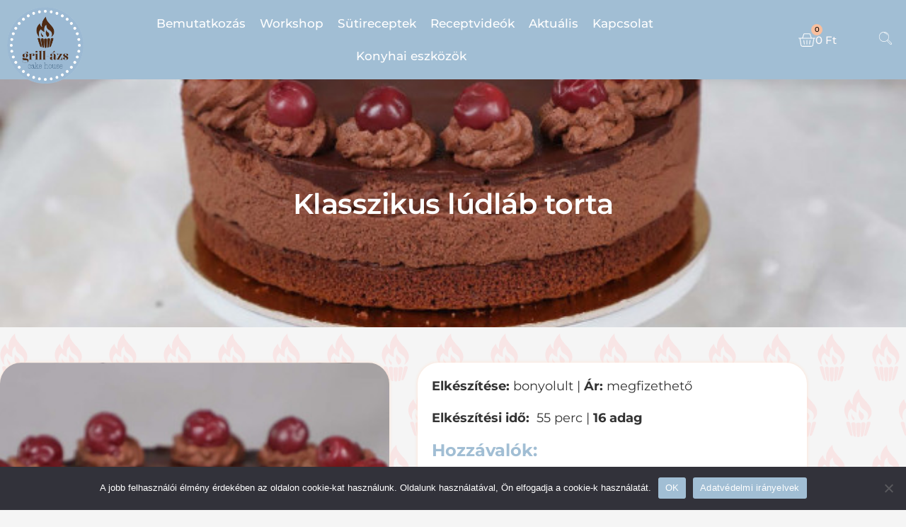

--- FILE ---
content_type: text/html; charset=UTF-8
request_url: https://grill-azs.hu/termek/klasszikus-ludlab-torta/
body_size: 27620
content:
<!DOCTYPE html>
<html lang="hu">
<head>
	<meta charset="UTF-8">
	<meta name='robots' content='index, follow, max-image-preview:large, max-snippet:-1, max-video-preview:-1' />
<meta name="viewport" content="width=device-width, initial-scale=1">
	<!-- This site is optimized with the Yoast SEO plugin v26.7 - https://yoast.com/wordpress/plugins/seo/ -->
	<title>Klasszikus lúdláb torta - Grill-Ázs Cake House</title>
	<meta name="description" content="Elkészítése: bonyolult | Ár: megfizethető | Elkészítési idő:  55 perc | 16 adag" />
	<link rel="canonical" href="https://grill-azs.hu/termek/klasszikus-ludlab-torta/" />
	<meta property="og:locale" content="hu_HU" />
	<meta property="og:type" content="article" />
	<meta property="og:title" content="Klasszikus lúdláb torta" />
	<meta property="og:description" content="Elkészítése: bonyolult | Ár: megfizethető | Elkészítési idő:  55 perc | 16 adag" />
	<meta property="og:url" content="https://grill-azs.hu/termek/klasszikus-ludlab-torta/" />
	<meta property="og:site_name" content="Grill-Ázs Cake House" />
	<meta property="article:publisher" content="https://www.facebook.com/grillazs.hu" />
	<meta property="article:modified_time" content="2024-12-20T12:01:24+00:00" />
	<meta name="twitter:card" content="summary_large_image" />
	<meta name="twitter:image" content="https://grill-azs.hu/wp-content/uploads/2023/05/lead_L_klasszikus-ludlab-torta-recept.jpg" />
	<meta name="twitter:label1" content="Becsült olvasási idő" />
	<meta name="twitter:data1" content="2 perc" />
	<script type="application/ld+json" class="yoast-schema-graph">{"@context":"https://schema.org","@graph":[{"@type":"WebPage","@id":"https://grill-azs.hu/termek/klasszikus-ludlab-torta/","url":"https://grill-azs.hu/termek/klasszikus-ludlab-torta/","name":"Klasszikus lúdláb torta - Grill-Ázs Cake House","isPartOf":{"@id":"https://grill-azs.hu/#website"},"primaryImageOfPage":{"@id":"https://grill-azs.hu/termek/klasszikus-ludlab-torta/#primaryimage"},"image":{"@id":"https://grill-azs.hu/termek/klasszikus-ludlab-torta/#primaryimage"},"thumbnailUrl":"https://grill-azs.hu/wp-content/uploads/2023/05/lead_L_klasszikus-ludlab-torta-recept.jpg","datePublished":"2023-05-02T11:30:02+00:00","dateModified":"2024-12-20T12:01:24+00:00","description":"Elkészítése: bonyolult | Ár: megfizethető | Elkészítési idő:  55 perc | 16 adag","breadcrumb":{"@id":"https://grill-azs.hu/termek/klasszikus-ludlab-torta/#breadcrumb"},"inLanguage":"hu","potentialAction":[{"@type":"ReadAction","target":["https://grill-azs.hu/termek/klasszikus-ludlab-torta/"]}]},{"@type":"ImageObject","inLanguage":"hu","@id":"https://grill-azs.hu/termek/klasszikus-ludlab-torta/#primaryimage","url":"https://grill-azs.hu/wp-content/uploads/2023/05/lead_L_klasszikus-ludlab-torta-recept.jpg","contentUrl":"https://grill-azs.hu/wp-content/uploads/2023/05/lead_L_klasszikus-ludlab-torta-recept.jpg","width":642,"height":428,"caption":"Klasszikus lúdláb torta"},{"@type":"BreadcrumbList","@id":"https://grill-azs.hu/termek/klasszikus-ludlab-torta/#breadcrumb","itemListElement":[{"@type":"ListItem","position":1,"name":"Kezdőlap","item":"https://grill-azs.hu/"},{"@type":"ListItem","position":2,"name":"ILDI SÜTIK &#8211; Grillben és sütőben","item":"https://grill-azs.hu/receptek/"},{"@type":"ListItem","position":3,"name":"Klasszikus lúdláb torta"}]},{"@type":"WebSite","@id":"https://grill-azs.hu/#website","url":"https://grill-azs.hu/","name":"Grill-Ázs Cake House","description":"Frakasinszki Ildikó - receptek, workshopok","publisher":{"@id":"https://grill-azs.hu/#organization"},"potentialAction":[{"@type":"SearchAction","target":{"@type":"EntryPoint","urlTemplate":"https://grill-azs.hu/?s={search_term_string}"},"query-input":{"@type":"PropertyValueSpecification","valueRequired":true,"valueName":"search_term_string"}}],"inLanguage":"hu"},{"@type":"Organization","@id":"https://grill-azs.hu/#organization","name":"Farkasinszki Ildikó - Grill-Ázs Cake House","url":"https://grill-azs.hu/","logo":{"@type":"ImageObject","inLanguage":"hu","@id":"https://grill-azs.hu/#/schema/logo/image/","url":"https://grill-azs.hu/wp-content/uploads/2022/08/grillazs-logo-huge.png","contentUrl":"https://grill-azs.hu/wp-content/uploads/2022/08/grillazs-logo-huge.png","width":400,"height":400,"caption":"Farkasinszki Ildikó - Grill-Ázs Cake House"},"image":{"@id":"https://grill-azs.hu/#/schema/logo/image/"},"sameAs":["https://www.facebook.com/grillazs.hu","https://www.instagram.com/grillazs_cakehouse/"]}]}</script>
	<!-- / Yoast SEO plugin. -->


<link rel="alternate" type="application/rss+xml" title="Grill-Ázs Cake House &raquo; hírcsatorna" href="https://grill-azs.hu/feed/" />
<link rel="alternate" type="application/rss+xml" title="Grill-Ázs Cake House &raquo; hozzászólás hírcsatorna" href="https://grill-azs.hu/comments/feed/" />
<link rel="alternate" title="oEmbed (JSON)" type="application/json+oembed" href="https://grill-azs.hu/wp-json/oembed/1.0/embed?url=https%3A%2F%2Fgrill-azs.hu%2Ftermek%2Fklasszikus-ludlab-torta%2F" />
<link rel="alternate" title="oEmbed (XML)" type="text/xml+oembed" href="https://grill-azs.hu/wp-json/oembed/1.0/embed?url=https%3A%2F%2Fgrill-azs.hu%2Ftermek%2Fklasszikus-ludlab-torta%2F&#038;format=xml" />
<style id='wp-img-auto-sizes-contain-inline-css'>
img:is([sizes=auto i],[sizes^="auto," i]){contain-intrinsic-size:3000px 1500px}
/*# sourceURL=wp-img-auto-sizes-contain-inline-css */
</style>
<link rel='stylesheet' id='easy-autocomplete-css' href='https://grill-azs.hu/wp-content/plugins/woocommerce-products-filter/js/easy-autocomplete/easy-autocomplete.min.css?ver=3.3.6.4' media='all' />
<link rel='stylesheet' id='easy-autocomplete-theme-css' href='https://grill-azs.hu/wp-content/plugins/woocommerce-products-filter/js/easy-autocomplete/easy-autocomplete.themes.min.css?ver=3.3.6.4' media='all' />
<style id='wp-emoji-styles-inline-css'>

	img.wp-smiley, img.emoji {
		display: inline !important;
		border: none !important;
		box-shadow: none !important;
		height: 1em !important;
		width: 1em !important;
		margin: 0 0.07em !important;
		vertical-align: -0.1em !important;
		background: none !important;
		padding: 0 !important;
	}
/*# sourceURL=wp-emoji-styles-inline-css */
</style>
<link rel='stylesheet' id='wp-block-library-css' href='https://grill-azs.hu/wp-includes/css/dist/block-library/style.min.css?ver=6.9' media='all' />
<style id='classic-theme-styles-inline-css'>
/*! This file is auto-generated */
.wp-block-button__link{color:#fff;background-color:#32373c;border-radius:9999px;box-shadow:none;text-decoration:none;padding:calc(.667em + 2px) calc(1.333em + 2px);font-size:1.125em}.wp-block-file__button{background:#32373c;color:#fff;text-decoration:none}
/*# sourceURL=/wp-includes/css/classic-themes.min.css */
</style>
<style id='global-styles-inline-css'>
:root{--wp--preset--aspect-ratio--square: 1;--wp--preset--aspect-ratio--4-3: 4/3;--wp--preset--aspect-ratio--3-4: 3/4;--wp--preset--aspect-ratio--3-2: 3/2;--wp--preset--aspect-ratio--2-3: 2/3;--wp--preset--aspect-ratio--16-9: 16/9;--wp--preset--aspect-ratio--9-16: 9/16;--wp--preset--color--black: #000000;--wp--preset--color--cyan-bluish-gray: #abb8c3;--wp--preset--color--white: #ffffff;--wp--preset--color--pale-pink: #f78da7;--wp--preset--color--vivid-red: #cf2e2e;--wp--preset--color--luminous-vivid-orange: #ff6900;--wp--preset--color--luminous-vivid-amber: #fcb900;--wp--preset--color--light-green-cyan: #7bdcb5;--wp--preset--color--vivid-green-cyan: #00d084;--wp--preset--color--pale-cyan-blue: #8ed1fc;--wp--preset--color--vivid-cyan-blue: #0693e3;--wp--preset--color--vivid-purple: #9b51e0;--wp--preset--color--contrast: var(--contrast);--wp--preset--color--contrast-2: var(--contrast-2);--wp--preset--color--contrast-3: var(--contrast-3);--wp--preset--color--base: var(--base);--wp--preset--color--base-2: var(--base-2);--wp--preset--color--base-3: var(--base-3);--wp--preset--color--accent: var(--accent);--wp--preset--gradient--vivid-cyan-blue-to-vivid-purple: linear-gradient(135deg,rgb(6,147,227) 0%,rgb(155,81,224) 100%);--wp--preset--gradient--light-green-cyan-to-vivid-green-cyan: linear-gradient(135deg,rgb(122,220,180) 0%,rgb(0,208,130) 100%);--wp--preset--gradient--luminous-vivid-amber-to-luminous-vivid-orange: linear-gradient(135deg,rgb(252,185,0) 0%,rgb(255,105,0) 100%);--wp--preset--gradient--luminous-vivid-orange-to-vivid-red: linear-gradient(135deg,rgb(255,105,0) 0%,rgb(207,46,46) 100%);--wp--preset--gradient--very-light-gray-to-cyan-bluish-gray: linear-gradient(135deg,rgb(238,238,238) 0%,rgb(169,184,195) 100%);--wp--preset--gradient--cool-to-warm-spectrum: linear-gradient(135deg,rgb(74,234,220) 0%,rgb(151,120,209) 20%,rgb(207,42,186) 40%,rgb(238,44,130) 60%,rgb(251,105,98) 80%,rgb(254,248,76) 100%);--wp--preset--gradient--blush-light-purple: linear-gradient(135deg,rgb(255,206,236) 0%,rgb(152,150,240) 100%);--wp--preset--gradient--blush-bordeaux: linear-gradient(135deg,rgb(254,205,165) 0%,rgb(254,45,45) 50%,rgb(107,0,62) 100%);--wp--preset--gradient--luminous-dusk: linear-gradient(135deg,rgb(255,203,112) 0%,rgb(199,81,192) 50%,rgb(65,88,208) 100%);--wp--preset--gradient--pale-ocean: linear-gradient(135deg,rgb(255,245,203) 0%,rgb(182,227,212) 50%,rgb(51,167,181) 100%);--wp--preset--gradient--electric-grass: linear-gradient(135deg,rgb(202,248,128) 0%,rgb(113,206,126) 100%);--wp--preset--gradient--midnight: linear-gradient(135deg,rgb(2,3,129) 0%,rgb(40,116,252) 100%);--wp--preset--font-size--small: 13px;--wp--preset--font-size--medium: 20px;--wp--preset--font-size--large: 36px;--wp--preset--font-size--x-large: 42px;--wp--preset--spacing--20: 0.44rem;--wp--preset--spacing--30: 0.67rem;--wp--preset--spacing--40: 1rem;--wp--preset--spacing--50: 1.5rem;--wp--preset--spacing--60: 2.25rem;--wp--preset--spacing--70: 3.38rem;--wp--preset--spacing--80: 5.06rem;--wp--preset--shadow--natural: 6px 6px 9px rgba(0, 0, 0, 0.2);--wp--preset--shadow--deep: 12px 12px 50px rgba(0, 0, 0, 0.4);--wp--preset--shadow--sharp: 6px 6px 0px rgba(0, 0, 0, 0.2);--wp--preset--shadow--outlined: 6px 6px 0px -3px rgb(255, 255, 255), 6px 6px rgb(0, 0, 0);--wp--preset--shadow--crisp: 6px 6px 0px rgb(0, 0, 0);}:where(.is-layout-flex){gap: 0.5em;}:where(.is-layout-grid){gap: 0.5em;}body .is-layout-flex{display: flex;}.is-layout-flex{flex-wrap: wrap;align-items: center;}.is-layout-flex > :is(*, div){margin: 0;}body .is-layout-grid{display: grid;}.is-layout-grid > :is(*, div){margin: 0;}:where(.wp-block-columns.is-layout-flex){gap: 2em;}:where(.wp-block-columns.is-layout-grid){gap: 2em;}:where(.wp-block-post-template.is-layout-flex){gap: 1.25em;}:where(.wp-block-post-template.is-layout-grid){gap: 1.25em;}.has-black-color{color: var(--wp--preset--color--black) !important;}.has-cyan-bluish-gray-color{color: var(--wp--preset--color--cyan-bluish-gray) !important;}.has-white-color{color: var(--wp--preset--color--white) !important;}.has-pale-pink-color{color: var(--wp--preset--color--pale-pink) !important;}.has-vivid-red-color{color: var(--wp--preset--color--vivid-red) !important;}.has-luminous-vivid-orange-color{color: var(--wp--preset--color--luminous-vivid-orange) !important;}.has-luminous-vivid-amber-color{color: var(--wp--preset--color--luminous-vivid-amber) !important;}.has-light-green-cyan-color{color: var(--wp--preset--color--light-green-cyan) !important;}.has-vivid-green-cyan-color{color: var(--wp--preset--color--vivid-green-cyan) !important;}.has-pale-cyan-blue-color{color: var(--wp--preset--color--pale-cyan-blue) !important;}.has-vivid-cyan-blue-color{color: var(--wp--preset--color--vivid-cyan-blue) !important;}.has-vivid-purple-color{color: var(--wp--preset--color--vivid-purple) !important;}.has-black-background-color{background-color: var(--wp--preset--color--black) !important;}.has-cyan-bluish-gray-background-color{background-color: var(--wp--preset--color--cyan-bluish-gray) !important;}.has-white-background-color{background-color: var(--wp--preset--color--white) !important;}.has-pale-pink-background-color{background-color: var(--wp--preset--color--pale-pink) !important;}.has-vivid-red-background-color{background-color: var(--wp--preset--color--vivid-red) !important;}.has-luminous-vivid-orange-background-color{background-color: var(--wp--preset--color--luminous-vivid-orange) !important;}.has-luminous-vivid-amber-background-color{background-color: var(--wp--preset--color--luminous-vivid-amber) !important;}.has-light-green-cyan-background-color{background-color: var(--wp--preset--color--light-green-cyan) !important;}.has-vivid-green-cyan-background-color{background-color: var(--wp--preset--color--vivid-green-cyan) !important;}.has-pale-cyan-blue-background-color{background-color: var(--wp--preset--color--pale-cyan-blue) !important;}.has-vivid-cyan-blue-background-color{background-color: var(--wp--preset--color--vivid-cyan-blue) !important;}.has-vivid-purple-background-color{background-color: var(--wp--preset--color--vivid-purple) !important;}.has-black-border-color{border-color: var(--wp--preset--color--black) !important;}.has-cyan-bluish-gray-border-color{border-color: var(--wp--preset--color--cyan-bluish-gray) !important;}.has-white-border-color{border-color: var(--wp--preset--color--white) !important;}.has-pale-pink-border-color{border-color: var(--wp--preset--color--pale-pink) !important;}.has-vivid-red-border-color{border-color: var(--wp--preset--color--vivid-red) !important;}.has-luminous-vivid-orange-border-color{border-color: var(--wp--preset--color--luminous-vivid-orange) !important;}.has-luminous-vivid-amber-border-color{border-color: var(--wp--preset--color--luminous-vivid-amber) !important;}.has-light-green-cyan-border-color{border-color: var(--wp--preset--color--light-green-cyan) !important;}.has-vivid-green-cyan-border-color{border-color: var(--wp--preset--color--vivid-green-cyan) !important;}.has-pale-cyan-blue-border-color{border-color: var(--wp--preset--color--pale-cyan-blue) !important;}.has-vivid-cyan-blue-border-color{border-color: var(--wp--preset--color--vivid-cyan-blue) !important;}.has-vivid-purple-border-color{border-color: var(--wp--preset--color--vivid-purple) !important;}.has-vivid-cyan-blue-to-vivid-purple-gradient-background{background: var(--wp--preset--gradient--vivid-cyan-blue-to-vivid-purple) !important;}.has-light-green-cyan-to-vivid-green-cyan-gradient-background{background: var(--wp--preset--gradient--light-green-cyan-to-vivid-green-cyan) !important;}.has-luminous-vivid-amber-to-luminous-vivid-orange-gradient-background{background: var(--wp--preset--gradient--luminous-vivid-amber-to-luminous-vivid-orange) !important;}.has-luminous-vivid-orange-to-vivid-red-gradient-background{background: var(--wp--preset--gradient--luminous-vivid-orange-to-vivid-red) !important;}.has-very-light-gray-to-cyan-bluish-gray-gradient-background{background: var(--wp--preset--gradient--very-light-gray-to-cyan-bluish-gray) !important;}.has-cool-to-warm-spectrum-gradient-background{background: var(--wp--preset--gradient--cool-to-warm-spectrum) !important;}.has-blush-light-purple-gradient-background{background: var(--wp--preset--gradient--blush-light-purple) !important;}.has-blush-bordeaux-gradient-background{background: var(--wp--preset--gradient--blush-bordeaux) !important;}.has-luminous-dusk-gradient-background{background: var(--wp--preset--gradient--luminous-dusk) !important;}.has-pale-ocean-gradient-background{background: var(--wp--preset--gradient--pale-ocean) !important;}.has-electric-grass-gradient-background{background: var(--wp--preset--gradient--electric-grass) !important;}.has-midnight-gradient-background{background: var(--wp--preset--gradient--midnight) !important;}.has-small-font-size{font-size: var(--wp--preset--font-size--small) !important;}.has-medium-font-size{font-size: var(--wp--preset--font-size--medium) !important;}.has-large-font-size{font-size: var(--wp--preset--font-size--large) !important;}.has-x-large-font-size{font-size: var(--wp--preset--font-size--x-large) !important;}
:where(.wp-block-post-template.is-layout-flex){gap: 1.25em;}:where(.wp-block-post-template.is-layout-grid){gap: 1.25em;}
:where(.wp-block-term-template.is-layout-flex){gap: 1.25em;}:where(.wp-block-term-template.is-layout-grid){gap: 1.25em;}
:where(.wp-block-columns.is-layout-flex){gap: 2em;}:where(.wp-block-columns.is-layout-grid){gap: 2em;}
:root :where(.wp-block-pullquote){font-size: 1.5em;line-height: 1.6;}
/*# sourceURL=global-styles-inline-css */
</style>
<link rel='stylesheet' id='cookie-notice-front-css' href='https://grill-azs.hu/wp-content/plugins/cookie-notice/css/front.min.css?ver=2.5.11' media='all' />
<link rel='stylesheet' id='woof-css' href='https://grill-azs.hu/wp-content/plugins/woocommerce-products-filter/css/front.css?ver=3.3.6.4' media='all' />
<style id='woof-inline-css'>

.woof_products_top_panel li span, .woof_products_top_panel2 li span{background: url(https://grill-azs.hu/wp-content/plugins/woocommerce-products-filter/img/delete.png);background-size: 14px 14px;background-repeat: no-repeat;background-position: right;}
.woof_edit_view{
                    display: none;
                }


/*# sourceURL=woof-inline-css */
</style>
<link rel='stylesheet' id='chosen-drop-down-css' href='https://grill-azs.hu/wp-content/plugins/woocommerce-products-filter/js/chosen/chosen.min.css?ver=3.3.6.4' media='all' />
<link rel='stylesheet' id='woof_by_author_html_items-css' href='https://grill-azs.hu/wp-content/plugins/woocommerce-products-filter/ext/by_author/css/by_author.css?ver=3.3.6.4' media='all' />
<link rel='stylesheet' id='woof_by_backorder_html_items-css' href='https://grill-azs.hu/wp-content/plugins/woocommerce-products-filter/ext/by_backorder/css/by_backorder.css?ver=3.3.6.4' media='all' />
<link rel='stylesheet' id='woof_by_instock_html_items-css' href='https://grill-azs.hu/wp-content/plugins/woocommerce-products-filter/ext/by_instock/css/by_instock.css?ver=3.3.6.4' media='all' />
<link rel='stylesheet' id='woof_by_onsales_html_items-css' href='https://grill-azs.hu/wp-content/plugins/woocommerce-products-filter/ext/by_onsales/css/by_onsales.css?ver=3.3.6.4' media='all' />
<link rel='stylesheet' id='woof_by_sku_html_items-css' href='https://grill-azs.hu/wp-content/plugins/woocommerce-products-filter/ext/by_sku/css/by_sku.css?ver=3.3.6.4' media='all' />
<link rel='stylesheet' id='woof_by_text_html_items-css' href='https://grill-azs.hu/wp-content/plugins/woocommerce-products-filter/ext/by_text/assets/css/front.css?ver=3.3.6.4' media='all' />
<link rel='stylesheet' id='woof_color_html_items-css' href='https://grill-azs.hu/wp-content/plugins/woocommerce-products-filter/ext/color/css/html_types/color.css?ver=3.3.6.4' media='all' />
<link rel='stylesheet' id='woof_image_html_items-css' href='https://grill-azs.hu/wp-content/plugins/woocommerce-products-filter/ext/image/css/html_types/image.css?ver=3.3.6.4' media='all' />
<link rel='stylesheet' id='woof_label_html_items-css' href='https://grill-azs.hu/wp-content/plugins/woocommerce-products-filter/ext/label/css/html_types/label.css?ver=3.3.6.4' media='all' />
<link rel='stylesheet' id='woof_select_hierarchy_html_items-css' href='https://grill-azs.hu/wp-content/plugins/woocommerce-products-filter/ext/select_hierarchy/css/html_types/select_hierarchy.css?ver=3.3.6.4' media='all' />
<link rel='stylesheet' id='woof_select_radio_check_html_items-css' href='https://grill-azs.hu/wp-content/plugins/woocommerce-products-filter/ext/select_radio_check/css/html_types/select_radio_check.css?ver=3.3.6.4' media='all' />
<link rel='stylesheet' id='woof_slider_html_items-css' href='https://grill-azs.hu/wp-content/plugins/woocommerce-products-filter/ext/slider/css/html_types/slider.css?ver=3.3.6.4' media='all' />
<link rel='stylesheet' id='woof_sd_html_items_checkbox-css' href='https://grill-azs.hu/wp-content/plugins/woocommerce-products-filter/ext/smart_designer/css/elements/checkbox.css?ver=3.3.6.4' media='all' />
<link rel='stylesheet' id='woof_sd_html_items_radio-css' href='https://grill-azs.hu/wp-content/plugins/woocommerce-products-filter/ext/smart_designer/css/elements/radio.css?ver=3.3.6.4' media='all' />
<link rel='stylesheet' id='woof_sd_html_items_switcher-css' href='https://grill-azs.hu/wp-content/plugins/woocommerce-products-filter/ext/smart_designer/css/elements/switcher.css?ver=3.3.6.4' media='all' />
<link rel='stylesheet' id='woof_sd_html_items_color-css' href='https://grill-azs.hu/wp-content/plugins/woocommerce-products-filter/ext/smart_designer/css/elements/color.css?ver=3.3.6.4' media='all' />
<link rel='stylesheet' id='woof_sd_html_items_tooltip-css' href='https://grill-azs.hu/wp-content/plugins/woocommerce-products-filter/ext/smart_designer/css/tooltip.css?ver=3.3.6.4' media='all' />
<link rel='stylesheet' id='woof_sd_html_items_front-css' href='https://grill-azs.hu/wp-content/plugins/woocommerce-products-filter/ext/smart_designer/css/front.css?ver=3.3.6.4' media='all' />
<link rel='stylesheet' id='woof-switcher23-css' href='https://grill-azs.hu/wp-content/plugins/woocommerce-products-filter/css/switcher.css?ver=3.3.6.4' media='all' />
<link rel='stylesheet' id='photoswipe-css' href='https://grill-azs.hu/wp-content/plugins/woocommerce/assets/css/photoswipe/photoswipe.min.css?ver=10.4.3' media='all' />
<link rel='stylesheet' id='photoswipe-default-skin-css' href='https://grill-azs.hu/wp-content/plugins/woocommerce/assets/css/photoswipe/default-skin/default-skin.min.css?ver=10.4.3' media='all' />
<link rel='stylesheet' id='woocommerce-layout-css' href='https://grill-azs.hu/wp-content/plugins/woocommerce/assets/css/woocommerce-layout.css?ver=10.4.3' media='all' />
<link rel='stylesheet' id='woocommerce-smallscreen-css' href='https://grill-azs.hu/wp-content/plugins/woocommerce/assets/css/woocommerce-smallscreen.css?ver=10.4.3' media='only screen and (max-width: 768px)' />
<link rel='stylesheet' id='woocommerce-general-css' href='https://grill-azs.hu/wp-content/plugins/woocommerce/assets/css/woocommerce.css?ver=10.4.3' media='all' />
<style id='woocommerce-general-inline-css'>
.woocommerce .page-header-image-single {display: none;}.woocommerce .entry-content,.woocommerce .product .entry-summary {margin-top: 0;}.related.products {clear: both;}.checkout-subscribe-prompt.clear {visibility: visible;height: initial;width: initial;}@media (max-width:768px) {.woocommerce .woocommerce-ordering,.woocommerce-page .woocommerce-ordering {float: none;}.woocommerce .woocommerce-ordering select {max-width: 100%;}.woocommerce ul.products li.product,.woocommerce-page ul.products li.product,.woocommerce-page[class*=columns-] ul.products li.product,.woocommerce[class*=columns-] ul.products li.product {width: 100%;float: none;}}
/*# sourceURL=woocommerce-general-inline-css */
</style>
<style id='woocommerce-inline-inline-css'>
.woocommerce form .form-row .required { visibility: visible; }
/*# sourceURL=woocommerce-inline-inline-css */
</style>
<link rel='stylesheet' id='generate-style-css' href='https://grill-azs.hu/wp-content/themes/generatepress/assets/css/main.min.css?ver=3.5.1' media='all' />
<style id='generate-style-inline-css'>
body{background-color:var(--base-2);color:var(--contrast);}a{color:var(--accent);}a{text-decoration:underline;}.entry-title a, .site-branding a, a.button, .wp-block-button__link, .main-navigation a{text-decoration:none;}a:hover, a:focus, a:active{color:var(--contrast);}.wp-block-group__inner-container{max-width:1200px;margin-left:auto;margin-right:auto;}.site-header .header-image{width:150px;}.generate-back-to-top{font-size:20px;border-radius:3px;position:fixed;bottom:30px;right:30px;line-height:40px;width:40px;text-align:center;z-index:10;transition:opacity 300ms ease-in-out;opacity:0.1;transform:translateY(1000px);}.generate-back-to-top__show{opacity:1;transform:translateY(0);}:root{--contrast:#222222;--contrast-2:#575760;--contrast-3:#b2b2be;--base:#f0f0f0;--base-2:#f7f8f9;--base-3:#ffffff;--accent:#1e73be;}:root .has-contrast-color{color:var(--contrast);}:root .has-contrast-background-color{background-color:var(--contrast);}:root .has-contrast-2-color{color:var(--contrast-2);}:root .has-contrast-2-background-color{background-color:var(--contrast-2);}:root .has-contrast-3-color{color:var(--contrast-3);}:root .has-contrast-3-background-color{background-color:var(--contrast-3);}:root .has-base-color{color:var(--base);}:root .has-base-background-color{background-color:var(--base);}:root .has-base-2-color{color:var(--base-2);}:root .has-base-2-background-color{background-color:var(--base-2);}:root .has-base-3-color{color:var(--base-3);}:root .has-base-3-background-color{background-color:var(--base-3);}:root .has-accent-color{color:var(--accent);}:root .has-accent-background-color{background-color:var(--accent);}.top-bar{background-color:#636363;color:#ffffff;}.top-bar a{color:#ffffff;}.top-bar a:hover{color:#303030;}.site-header{background-color:var(--base-3);}.main-title a,.main-title a:hover{color:var(--contrast);}.site-description{color:var(--contrast-2);}.mobile-menu-control-wrapper .menu-toggle,.mobile-menu-control-wrapper .menu-toggle:hover,.mobile-menu-control-wrapper .menu-toggle:focus,.has-inline-mobile-toggle #site-navigation.toggled{background-color:rgba(0, 0, 0, 0.02);}.main-navigation,.main-navigation ul ul{background-color:var(--base-3);}.main-navigation .main-nav ul li a, .main-navigation .menu-toggle, .main-navigation .menu-bar-items{color:var(--contrast);}.main-navigation .main-nav ul li:not([class*="current-menu-"]):hover > a, .main-navigation .main-nav ul li:not([class*="current-menu-"]):focus > a, .main-navigation .main-nav ul li.sfHover:not([class*="current-menu-"]) > a, .main-navigation .menu-bar-item:hover > a, .main-navigation .menu-bar-item.sfHover > a{color:var(--accent);}button.menu-toggle:hover,button.menu-toggle:focus{color:var(--contrast);}.main-navigation .main-nav ul li[class*="current-menu-"] > a{color:var(--accent);}.navigation-search input[type="search"],.navigation-search input[type="search"]:active, .navigation-search input[type="search"]:focus, .main-navigation .main-nav ul li.search-item.active > a, .main-navigation .menu-bar-items .search-item.active > a{color:var(--accent);}.main-navigation ul ul{background-color:var(--base);}.separate-containers .inside-article, .separate-containers .comments-area, .separate-containers .page-header, .one-container .container, .separate-containers .paging-navigation, .inside-page-header{background-color:var(--base-3);}.entry-title a{color:var(--contrast);}.entry-title a:hover{color:var(--contrast-2);}.entry-meta{color:var(--contrast-2);}.sidebar .widget{background-color:var(--base-3);}.footer-widgets{background-color:var(--base-3);}.site-info{background-color:var(--base-3);}input[type="text"],input[type="email"],input[type="url"],input[type="password"],input[type="search"],input[type="tel"],input[type="number"],textarea,select{color:var(--contrast);background-color:var(--base-2);border-color:var(--base);}input[type="text"]:focus,input[type="email"]:focus,input[type="url"]:focus,input[type="password"]:focus,input[type="search"]:focus,input[type="tel"]:focus,input[type="number"]:focus,textarea:focus,select:focus{color:var(--contrast);background-color:var(--base-2);border-color:var(--contrast-3);}button,html input[type="button"],input[type="reset"],input[type="submit"],a.button,a.wp-block-button__link:not(.has-background){color:#ffffff;background-color:#55555e;}button:hover,html input[type="button"]:hover,input[type="reset"]:hover,input[type="submit"]:hover,a.button:hover,button:focus,html input[type="button"]:focus,input[type="reset"]:focus,input[type="submit"]:focus,a.button:focus,a.wp-block-button__link:not(.has-background):active,a.wp-block-button__link:not(.has-background):focus,a.wp-block-button__link:not(.has-background):hover{color:#ffffff;background-color:#3f4047;}a.generate-back-to-top{background-color:rgba(0,0,0,0.4);color:#ffffff;}a.generate-back-to-top:hover,a.generate-back-to-top:focus{background-color:rgba(0,0,0,0.6);color:#ffffff;}:root{--gp-search-modal-bg-color:var(--base-3);--gp-search-modal-text-color:var(--contrast);--gp-search-modal-overlay-bg-color:rgba(0,0,0,0.2);}@media (max-width:768px){.main-navigation .menu-bar-item:hover > a, .main-navigation .menu-bar-item.sfHover > a{background:none;color:var(--contrast);}}.nav-below-header .main-navigation .inside-navigation.grid-container, .nav-above-header .main-navigation .inside-navigation.grid-container{padding:0px 20px 0px 20px;}.site-main .wp-block-group__inner-container{padding:40px;}.separate-containers .paging-navigation{padding-top:20px;padding-bottom:20px;}.entry-content .alignwide, body:not(.no-sidebar) .entry-content .alignfull{margin-left:-40px;width:calc(100% + 80px);max-width:calc(100% + 80px);}.rtl .menu-item-has-children .dropdown-menu-toggle{padding-left:20px;}.rtl .main-navigation .main-nav ul li.menu-item-has-children > a{padding-right:20px;}@media (max-width:768px){.separate-containers .inside-article, .separate-containers .comments-area, .separate-containers .page-header, .separate-containers .paging-navigation, .one-container .site-content, .inside-page-header{padding:30px;}.site-main .wp-block-group__inner-container{padding:30px;}.inside-top-bar{padding-right:30px;padding-left:30px;}.inside-header{padding-right:30px;padding-left:30px;}.widget-area .widget{padding-top:30px;padding-right:30px;padding-bottom:30px;padding-left:30px;}.footer-widgets-container{padding-top:30px;padding-right:30px;padding-bottom:30px;padding-left:30px;}.inside-site-info{padding-right:30px;padding-left:30px;}.entry-content .alignwide, body:not(.no-sidebar) .entry-content .alignfull{margin-left:-30px;width:calc(100% + 60px);max-width:calc(100% + 60px);}.one-container .site-main .paging-navigation{margin-bottom:20px;}}/* End cached CSS */.is-right-sidebar{width:30%;}.is-left-sidebar{width:30%;}.site-content .content-area{width:100%;}@media (max-width:768px){.main-navigation .menu-toggle,.sidebar-nav-mobile:not(#sticky-placeholder){display:block;}.main-navigation ul,.gen-sidebar-nav,.main-navigation:not(.slideout-navigation):not(.toggled) .main-nav > ul,.has-inline-mobile-toggle #site-navigation .inside-navigation > *:not(.navigation-search):not(.main-nav){display:none;}.nav-align-right .inside-navigation,.nav-align-center .inside-navigation{justify-content:space-between;}.has-inline-mobile-toggle .mobile-menu-control-wrapper{display:flex;flex-wrap:wrap;}.has-inline-mobile-toggle .inside-header{flex-direction:row;text-align:left;flex-wrap:wrap;}.has-inline-mobile-toggle .header-widget,.has-inline-mobile-toggle #site-navigation{flex-basis:100%;}.nav-float-left .has-inline-mobile-toggle #site-navigation{order:10;}}
.elementor-template-full-width .site-content{display:block;}
/*# sourceURL=generate-style-inline-css */
</style>
<link rel='stylesheet' id='elementor-frontend-css' href='https://grill-azs.hu/wp-content/plugins/elementor/assets/css/frontend.min.css?ver=3.34.1' media='all' />
<style id='elementor-frontend-inline-css'>
.elementor-5815 .elementor-element.elementor-element-b4f9b66:not(.elementor-motion-effects-element-type-background), .elementor-5815 .elementor-element.elementor-element-b4f9b66 > .elementor-motion-effects-container > .elementor-motion-effects-layer{background-image:url("https://grill-azs.hu/wp-content/uploads/2023/05/lead_L_klasszikus-ludlab-torta-recept.jpg");}.elementor-5815 .elementor-element.elementor-element-6092553:not(.elementor-motion-effects-element-type-background) > .elementor-widget-wrap, .elementor-5815 .elementor-element.elementor-element-6092553 > .elementor-widget-wrap > .elementor-motion-effects-container > .elementor-motion-effects-layer{background-image:url("https://grill-azs.hu/wp-content/uploads/2023/05/lead_L_klasszikus-ludlab-torta-recept.jpg");}
/*# sourceURL=elementor-frontend-inline-css */
</style>
<link rel='stylesheet' id='widget-image-css' href='https://grill-azs.hu/wp-content/plugins/elementor/assets/css/widget-image.min.css?ver=3.34.1' media='all' />
<link rel='stylesheet' id='widget-nav-menu-css' href='https://grill-azs.hu/wp-content/plugins/elementor-pro/assets/css/widget-nav-menu.min.css?ver=3.31.2' media='all' />
<link rel='stylesheet' id='widget-woocommerce-menu-cart-css' href='https://grill-azs.hu/wp-content/plugins/elementor-pro/assets/css/widget-woocommerce-menu-cart.min.css?ver=3.31.2' media='all' />
<link rel='stylesheet' id='widget-heading-css' href='https://grill-azs.hu/wp-content/plugins/elementor/assets/css/widget-heading.min.css?ver=3.34.1' media='all' />
<link rel='stylesheet' id='widget-icon-list-css' href='https://grill-azs.hu/wp-content/plugins/elementor/assets/css/widget-icon-list.min.css?ver=3.34.1' media='all' />
<link rel='stylesheet' id='widget-social-icons-css' href='https://grill-azs.hu/wp-content/plugins/elementor/assets/css/widget-social-icons.min.css?ver=3.34.1' media='all' />
<link rel='stylesheet' id='e-apple-webkit-css' href='https://grill-azs.hu/wp-content/plugins/elementor/assets/css/conditionals/apple-webkit.min.css?ver=3.34.1' media='all' />
<link rel='stylesheet' id='widget-spacer-css' href='https://grill-azs.hu/wp-content/plugins/elementor/assets/css/widget-spacer.min.css?ver=3.34.1' media='all' />
<link rel='stylesheet' id='widget-share-buttons-css' href='https://grill-azs.hu/wp-content/plugins/elementor-pro/assets/css/widget-share-buttons.min.css?ver=3.31.2' media='all' />
<link rel='stylesheet' id='e-animation-shrink-css' href='https://grill-azs.hu/wp-content/plugins/elementor/assets/lib/animations/styles/e-animation-shrink.min.css?ver=3.34.1' media='all' />
<link rel='stylesheet' id='elementor-post-7-css' href='https://grill-azs.hu/wp-content/uploads/elementor/css/post-7.css?ver=1768207888' media='all' />
<link rel='stylesheet' id='elementor-post-6076-css' href='https://grill-azs.hu/wp-content/uploads/elementor/css/post-6076.css?ver=1768207888' media='all' />
<link rel='stylesheet' id='elementor-post-6109-css' href='https://grill-azs.hu/wp-content/uploads/elementor/css/post-6109.css?ver=1768207888' media='all' />
<link rel='stylesheet' id='elementor-post-5815-css' href='https://grill-azs.hu/wp-content/uploads/elementor/css/post-5815.css?ver=1768210650' media='all' />
<link rel='stylesheet' id='ekit-widget-styles-css' href='https://grill-azs.hu/wp-content/plugins/elementskit-lite/widgets/init/assets/css/widget-styles.css?ver=3.7.8' media='all' />
<link rel='stylesheet' id='ekit-widget-styles-pro-css' href='https://grill-azs.hu/wp-content/plugins/elementskit/widgets/init/assets/css/widget-styles-pro.css?ver=4.2.1' media='all' />
<link rel='stylesheet' id='ekit-responsive-css' href='https://grill-azs.hu/wp-content/plugins/elementskit-lite/widgets/init/assets/css/responsive.css?ver=3.7.8' media='all' />
<link rel='stylesheet' id='elementor-gf-local-roboto-css' href='https://grill-azs.hu/wp-content/uploads/elementor/google-fonts/css/roboto.css?ver=1742811237' media='all' />
<link rel='stylesheet' id='elementor-gf-local-robotoslab-css' href='https://grill-azs.hu/wp-content/uploads/elementor/google-fonts/css/robotoslab.css?ver=1742811240' media='all' />
<link rel='stylesheet' id='elementor-gf-local-montserrat-css' href='https://grill-azs.hu/wp-content/uploads/elementor/google-fonts/css/montserrat.css?ver=1742811243' media='all' />
<link rel='stylesheet' id='elementor-gf-local-abrilfatface-css' href='https://grill-azs.hu/wp-content/uploads/elementor/google-fonts/css/abrilfatface.css?ver=1742811243' media='all' />
<link rel='stylesheet' id='elementor-icons-ekiticons-css' href='https://grill-azs.hu/wp-content/plugins/elementskit-lite/modules/elementskit-icon-pack/assets/css/ekiticons.css?ver=3.7.8' media='all' />
<script src="https://grill-azs.hu/wp-includes/js/jquery/jquery.min.js?ver=3.7.1" id="jquery-core-js"></script>
<script src="https://grill-azs.hu/wp-includes/js/jquery/jquery-migrate.min.js?ver=3.4.1" id="jquery-migrate-js"></script>
<script src="https://grill-azs.hu/wp-content/plugins/woocommerce-products-filter/js/easy-autocomplete/jquery.easy-autocomplete.min.js?ver=3.3.6.4" id="easy-autocomplete-js"></script>
<script id="woof-husky-js-extra">
var woof_husky_txt = {"ajax_url":"https://grill-azs.hu/wp-admin/admin-ajax.php","plugin_uri":"https://grill-azs.hu/wp-content/plugins/woocommerce-products-filter/ext/by_text/","loader":"https://grill-azs.hu/wp-content/plugins/woocommerce-products-filter/ext/by_text/assets/img/ajax-loader.gif","not_found":"Semmi nem tal\u00e1lhat\u00f3!","prev":"El\u0151z\u0151","next":"K\u00f6vetkez\u0151","site_link":"https://grill-azs.hu","default_data":{"placeholder":"","behavior":"title_or_content_or_excerpt","search_by_full_word":"0","autocomplete":1,"how_to_open_links":"0","taxonomy_compatibility":"0","sku_compatibility":"1","custom_fields":"","search_desc_variant":"0","view_text_length":"10","min_symbols":"3","max_posts":"10","image":"","notes_for_customer":"","template":"","max_open_height":"300","page":0}};
//# sourceURL=woof-husky-js-extra
</script>
<script src="https://grill-azs.hu/wp-content/plugins/woocommerce-products-filter/ext/by_text/assets/js/husky.js?ver=3.3.6.4" id="woof-husky-js"></script>
<script id="cookie-notice-front-js-before">
var cnArgs = {"ajaxUrl":"https:\/\/grill-azs.hu\/wp-admin\/admin-ajax.php","nonce":"f4d2c572a4","hideEffect":"fade","position":"bottom","onScroll":false,"onScrollOffset":100,"onClick":false,"cookieName":"cookie_notice_accepted","cookieTime":2592000,"cookieTimeRejected":2592000,"globalCookie":false,"redirection":false,"cache":false,"revokeCookies":false,"revokeCookiesOpt":"automatic"};

//# sourceURL=cookie-notice-front-js-before
</script>
<script src="https://grill-azs.hu/wp-content/plugins/cookie-notice/js/front.min.js?ver=2.5.11" id="cookie-notice-front-js"></script>
<script src="https://grill-azs.hu/wp-content/plugins/woocommerce/assets/js/jquery-blockui/jquery.blockUI.min.js?ver=2.7.0-wc.10.4.3" id="wc-jquery-blockui-js" defer data-wp-strategy="defer"></script>
<script id="wc-add-to-cart-js-extra">
var wc_add_to_cart_params = {"ajax_url":"/wp-admin/admin-ajax.php","wc_ajax_url":"/?wc-ajax=%%endpoint%%","i18n_view_cart":"Kos\u00e1r","cart_url":"https://grill-azs.hu/kosar/","is_cart":"","cart_redirect_after_add":"yes"};
//# sourceURL=wc-add-to-cart-js-extra
</script>
<script src="https://grill-azs.hu/wp-content/plugins/woocommerce/assets/js/frontend/add-to-cart.min.js?ver=10.4.3" id="wc-add-to-cart-js" defer data-wp-strategy="defer"></script>
<script src="https://grill-azs.hu/wp-content/plugins/woocommerce/assets/js/zoom/jquery.zoom.min.js?ver=1.7.21-wc.10.4.3" id="wc-zoom-js" defer data-wp-strategy="defer"></script>
<script src="https://grill-azs.hu/wp-content/plugins/woocommerce/assets/js/flexslider/jquery.flexslider.min.js?ver=2.7.2-wc.10.4.3" id="wc-flexslider-js" defer data-wp-strategy="defer"></script>
<script src="https://grill-azs.hu/wp-content/plugins/woocommerce/assets/js/photoswipe/photoswipe.min.js?ver=4.1.1-wc.10.4.3" id="wc-photoswipe-js" defer data-wp-strategy="defer"></script>
<script src="https://grill-azs.hu/wp-content/plugins/woocommerce/assets/js/photoswipe/photoswipe-ui-default.min.js?ver=4.1.1-wc.10.4.3" id="wc-photoswipe-ui-default-js" defer data-wp-strategy="defer"></script>
<script id="wc-single-product-js-extra">
var wc_single_product_params = {"i18n_required_rating_text":"K\u00e9rlek, v\u00e1lassz egy \u00e9rt\u00e9kel\u00e9st","i18n_rating_options":["1 / 5 csillag","2 / 5 csillag","3 / 5 csillag","4 / 5 csillag","5 / 5 csillag"],"i18n_product_gallery_trigger_text":"View full-screen image gallery","review_rating_required":"yes","flexslider":{"rtl":false,"animation":"slide","smoothHeight":true,"directionNav":false,"controlNav":"thumbnails","slideshow":false,"animationSpeed":500,"animationLoop":false,"allowOneSlide":false},"zoom_enabled":"1","zoom_options":[],"photoswipe_enabled":"1","photoswipe_options":{"shareEl":false,"closeOnScroll":false,"history":false,"hideAnimationDuration":0,"showAnimationDuration":0},"flexslider_enabled":"1"};
//# sourceURL=wc-single-product-js-extra
</script>
<script src="https://grill-azs.hu/wp-content/plugins/woocommerce/assets/js/frontend/single-product.min.js?ver=10.4.3" id="wc-single-product-js" defer data-wp-strategy="defer"></script>
<script src="https://grill-azs.hu/wp-content/plugins/woocommerce/assets/js/js-cookie/js.cookie.min.js?ver=2.1.4-wc.10.4.3" id="wc-js-cookie-js" defer data-wp-strategy="defer"></script>
<script id="woocommerce-js-extra">
var woocommerce_params = {"ajax_url":"/wp-admin/admin-ajax.php","wc_ajax_url":"/?wc-ajax=%%endpoint%%","i18n_password_show":"Jelsz\u00f3 megjelen\u00edt\u00e9se","i18n_password_hide":"Jelsz\u00f3 elrejt\u00e9se"};
//# sourceURL=woocommerce-js-extra
</script>
<script src="https://grill-azs.hu/wp-content/plugins/woocommerce/assets/js/frontend/woocommerce.min.js?ver=10.4.3" id="woocommerce-js" defer data-wp-strategy="defer"></script>
<link rel="https://api.w.org/" href="https://grill-azs.hu/wp-json/" /><link rel="alternate" title="JSON" type="application/json" href="https://grill-azs.hu/wp-json/wp/v2/product/3879" /><link rel="EditURI" type="application/rsd+xml" title="RSD" href="https://grill-azs.hu/xmlrpc.php?rsd" />
<meta name="generator" content="WordPress 6.9" />
<meta name="generator" content="WooCommerce 10.4.3" />
<link rel='shortlink' href='https://grill-azs.hu/?p=3879' />
<!-- start Simple Custom CSS and JS -->
<style>
.woof_sid_auto_shortcode {
	border: none !important;
	padding: 0 !important;
	margin-left: -5px;
  	margin-right: -5px;
	margin-bottom: 40px;
}
.woof_show_auto_form.woof_btn_default {
	display: none !important;
}
ul.woof_list li {
	margin: 0 2px 2px 2px;
}
.woof_auto_show {
	opacity: 1 !important;
	height: auto !important;
	position: relative !important;
}
.woof_sid_auto_shortcode .woof_container {
	overflow: visible !important;
	max-height: unset !important;
	margin: 5px 5px !important;
	width: calc(20% - 10px);
}
.woof_overflow_hidden {
	overflow: visible;
}
.woof_checkbox_label {
	font-size: 14px;
}
.woof_sid_auto_shortcode .woof_container_inner {
	padding-left: 0;
}
.woof_container h4 {
	background-color: #f5f5f5;	
	padding: 12px 35px 12px 15px;
	font-weight: 600;
	color: #333;
	font-size: 14px;
	text-transform: uppercase;
	border-radius: 3px;
	position: relative;
	margin-bottom: 0;
	cursor: pointer;
	line-height: 21px;
	border: 2px solid #b6d4dd;
}
.woof_container h4::last-word {
	color: transparent;
}
.woof_container h4::after {
	position: absolute;	
	content: "";
	background-image: url('/wp-content/uploads/2024/12/angle-colored.png');
	background-size: 20px auto;
	background-position: center center;
	background-repeat: no-repeat;
	right: 15px;
	height: 45px;
	width: 20px;
	top: 0;
}
.woof_container h4.opened {
	background-color: #b6d4dd;
	color: #fff;
}
.woof_container h4.opened::after {
	background-image: url('/wp-content/uploads/2024/12/angle-white.png');
}
.woof_block_html_items {
	max-height: 0;
	overflow: hidden;
	overflow-y: scroll;
	position: absolute;
	z-index: 9999;
	width: calc(20% - 10px);
	transition: all 0.5s;
	background-color: #fff;
	border-radius: 3px;
	padding: 0 10px;
	box-shadow: 0px 3px 12px rgba(0, 0, 0, 0.08);
}
.woof_list {
	padding: 12px 0;
}
.woof_list ul li {
	margin: 0;
}
.woof_block_html_items.opened {
	max-height: 640px;
}
body.no-filter .woof_sid_auto_shortcode {
	display: none;
}
.loop-attr-wrapper {
	color: #333;
	font-size: 16px;
	font-weight: 500;
}

@media(max-width:1024px) {
	.woof_autohide_wrapper br {
		display: none;
	}
	.woof_sid_auto_shortcode .woof_container {
		width: calc(100% - 10px) !important;
	}
	.woof_block_html_items {
		width: calc(100% - 10px) !important;
	}
}


.woocommerce-cart .wc-proceed-to-checkout a.checkout-button, #place_order {
	color: #FFFFFF !important;
  	background-color: #f8bf9e !important;
}
body.woocommerce-checkout .site-main {
	float: left;
	background-color: #fff;
	padding-bottom: 40px;
}
.woocommerce-shipping-fields {
	margin-top: 40px;
}
.woocommerce-cart h1, .woocommerce-checkout h1 {
	color: #000;
	font-family: "Montserrat";
	font-size: 32px;
	font-weight: 700;
}
.woocommerce-cart h2, .woocommerce-cart h3, .woocommerce-checkout h2, .woocommerce-checkout h3 {
	font-size: 28px;
}
.woocommerce-cart label, .woocommerce-checkout label, .woocommerce table.shop_table th , .woocommerce table.shop_table bdi{
	font-size: 16px;
}
#customer_details {
	width: 48%;
	margin-right: 2%;
	float: left;
}
#order_review_heading, #order_review {
	width: 48%;
	margin-left: 2%;
	float: right;
}
#customer_details > div {
	width: 100%;
}
#place_order {
	width: 100%;
	line-height: 2;
	margin-top: 20px;
}

@media(max-width:768px) {
	#order_review_heading, #order_review, #customer_details {
		margin: 0;
		width: 100%;
	}
	.woocommerce-checkout .inside-article {
		padding: 10px !important;
	}
}</style>
<!-- end Simple Custom CSS and JS -->
	<noscript><style>.woocommerce-product-gallery{ opacity: 1 !important; }</style></noscript>
	<meta name="generator" content="Elementor 3.34.1; features: e_font_icon_svg, additional_custom_breakpoints; settings: css_print_method-external, google_font-enabled, font_display-auto">
<script type="text/javascript">var elementskit_module_parallax_url = "https://grill-azs.hu/wp-content/plugins/elementskit/modules/parallax/";</script>			<style>
				.e-con.e-parent:nth-of-type(n+4):not(.e-lazyloaded):not(.e-no-lazyload),
				.e-con.e-parent:nth-of-type(n+4):not(.e-lazyloaded):not(.e-no-lazyload) * {
					background-image: none !important;
				}
				@media screen and (max-height: 1024px) {
					.e-con.e-parent:nth-of-type(n+3):not(.e-lazyloaded):not(.e-no-lazyload),
					.e-con.e-parent:nth-of-type(n+3):not(.e-lazyloaded):not(.e-no-lazyload) * {
						background-image: none !important;
					}
				}
				@media screen and (max-height: 640px) {
					.e-con.e-parent:nth-of-type(n+2):not(.e-lazyloaded):not(.e-no-lazyload),
					.e-con.e-parent:nth-of-type(n+2):not(.e-lazyloaded):not(.e-no-lazyload) * {
						background-image: none !important;
					}
				}
			</style>
			<link rel="icon" href="https://grill-azs.hu/wp-content/uploads/2022/08/grillazs-logo-huge-100x100.png" sizes="32x32" />
<link rel="icon" href="https://grill-azs.hu/wp-content/uploads/2022/08/grillazs-logo-huge-300x300.png" sizes="192x192" />
<link rel="apple-touch-icon" href="https://grill-azs.hu/wp-content/uploads/2022/08/grillazs-logo-huge-300x300.png" />
<meta name="msapplication-TileImage" content="https://grill-azs.hu/wp-content/uploads/2022/08/grillazs-logo-huge-300x300.png" />
</head>

<body class="wp-singular product-template-default single single-product postid-3879 wp-custom-logo wp-embed-responsive wp-theme-generatepress theme-generatepress cookies-not-set woocommerce woocommerce-page woocommerce-no-js no-sidebar nav-float-right separate-containers header-aligned-left dropdown-hover featured-image-active simple-product elementor-default elementor-template-full-width elementor-kit-7 elementor-page-5815 full-width-content" itemtype="https://schema.org/Blog" itemscope>
	<a class="screen-reader-text skip-link" href="#content" title="Kilépés a tartalomba">Kilépés a tartalomba</a>		<header data-elementor-type="header" data-elementor-id="6076" class="elementor elementor-6076 elementor-location-header" data-elementor-post-type="elementor_library">
					<section class="elementor-section elementor-top-section elementor-element elementor-element-72b46aa elementor-section-boxed elementor-section-height-default elementor-section-height-default" data-id="72b46aa" data-element_type="section" data-settings="{&quot;background_background&quot;:&quot;classic&quot;,&quot;ekit_has_onepagescroll_dot&quot;:&quot;yes&quot;}">
						<div class="elementor-container elementor-column-gap-default">
					<div class="elementor-column elementor-col-25 elementor-top-column elementor-element elementor-element-fd5ef0e" data-id="fd5ef0e" data-element_type="column">
			<div class="elementor-widget-wrap elementor-element-populated">
						<div class="elementor-element elementor-element-0749e53 elementor-widget elementor-widget-theme-site-logo elementor-widget-image" data-id="0749e53" data-element_type="widget" data-settings="{&quot;ekit_we_effect_on&quot;:&quot;none&quot;}" data-widget_type="theme-site-logo.default">
				<div class="elementor-widget-container">
											<a href="https://grill-azs.hu">
			<img fetchpriority="high" width="400" height="400" src="https://grill-azs.hu/wp-content/uploads/2022/08/grillazs-logo-huge.png" class="attachment-full size-full wp-image-3587" alt="" srcset="https://grill-azs.hu/wp-content/uploads/2022/08/grillazs-logo-huge.png 400w, https://grill-azs.hu/wp-content/uploads/2022/08/grillazs-logo-huge-300x300.png 300w, https://grill-azs.hu/wp-content/uploads/2022/08/grillazs-logo-huge-100x100.png 100w, https://grill-azs.hu/wp-content/uploads/2022/08/grillazs-logo-huge-150x150.png 150w" sizes="(max-width: 400px) 100vw, 400px" />				</a>
											</div>
				</div>
					</div>
		</div>
				<div class="elementor-column elementor-col-25 elementor-top-column elementor-element elementor-element-b7977c1" data-id="b7977c1" data-element_type="column">
			<div class="elementor-widget-wrap elementor-element-populated">
						<div class="elementor-element elementor-element-9264497 elementor-nav-menu__align-center elementor-nav-menu--stretch elementor-nav-menu__text-align-center elementor-nav-menu--dropdown-tablet elementor-nav-menu--toggle elementor-nav-menu--burger elementor-widget elementor-widget-nav-menu" data-id="9264497" data-element_type="widget" data-settings="{&quot;full_width&quot;:&quot;stretch&quot;,&quot;layout&quot;:&quot;horizontal&quot;,&quot;submenu_icon&quot;:{&quot;value&quot;:&quot;&lt;svg class=\&quot;e-font-icon-svg e-fas-caret-down\&quot; viewBox=\&quot;0 0 320 512\&quot; xmlns=\&quot;http:\/\/www.w3.org\/2000\/svg\&quot;&gt;&lt;path d=\&quot;M31.3 192h257.3c17.8 0 26.7 21.5 14.1 34.1L174.1 354.8c-7.8 7.8-20.5 7.8-28.3 0L17.2 226.1C4.6 213.5 13.5 192 31.3 192z\&quot;&gt;&lt;\/path&gt;&lt;\/svg&gt;&quot;,&quot;library&quot;:&quot;fa-solid&quot;},&quot;toggle&quot;:&quot;burger&quot;,&quot;ekit_we_effect_on&quot;:&quot;none&quot;}" data-widget_type="nav-menu.default">
				<div class="elementor-widget-container">
								<nav aria-label="Menü" class="elementor-nav-menu--main elementor-nav-menu__container elementor-nav-menu--layout-horizontal e--pointer-none">
				<ul id="menu-1-9264497" class="elementor-nav-menu"><li class="menu-item menu-item-type-post_type menu-item-object-page menu-item-4325"><a href="https://grill-azs.hu/bemutatkozas/" class="elementor-item">Bemutatkozás</a></li>
<li class="menu-item menu-item-type-post_type menu-item-object-page menu-item-4977"><a href="https://grill-azs.hu/workshop/" class="elementor-item">Workshop</a></li>
<li class="menu-item menu-item-type-post_type menu-item-object-page current_page_parent menu-item-5211"><a href="https://grill-azs.hu/receptek/" class="elementor-item">Sütireceptek</a></li>
<li class="menu-item menu-item-type-post_type menu-item-object-page menu-item-5828"><a href="https://grill-azs.hu/mindmegette/" class="elementor-item">Receptvideók</a></li>
<li class="menu-item menu-item-type-post_type menu-item-object-page menu-item-4329"><a href="https://grill-azs.hu/aktualis/" class="elementor-item">Aktuális</a></li>
<li class="menu-item menu-item-type-post_type menu-item-object-page menu-item-4332"><a href="https://grill-azs.hu/kapcsolat/" class="elementor-item">Kapcsolat</a></li>
<li class="menu-item menu-item-type-post_type menu-item-object-page menu-item-6901"><a href="https://grill-azs.hu/konyhai-eszkozok/" class="elementor-item">Konyhai eszközök</a></li>
</ul>			</nav>
					<div class="elementor-menu-toggle" role="button" tabindex="0" aria-label="Menü kapcsoló" aria-expanded="false">
			<svg aria-hidden="true" role="presentation" class="elementor-menu-toggle__icon--open e-font-icon-svg e-eicon-menu-bar" viewBox="0 0 1000 1000" xmlns="http://www.w3.org/2000/svg"><path d="M104 333H896C929 333 958 304 958 271S929 208 896 208H104C71 208 42 237 42 271S71 333 104 333ZM104 583H896C929 583 958 554 958 521S929 458 896 458H104C71 458 42 487 42 521S71 583 104 583ZM104 833H896C929 833 958 804 958 771S929 708 896 708H104C71 708 42 737 42 771S71 833 104 833Z"></path></svg><svg aria-hidden="true" role="presentation" class="elementor-menu-toggle__icon--close e-font-icon-svg e-eicon-close" viewBox="0 0 1000 1000" xmlns="http://www.w3.org/2000/svg"><path d="M742 167L500 408 258 167C246 154 233 150 217 150 196 150 179 158 167 167 154 179 150 196 150 212 150 229 154 242 171 254L408 500 167 742C138 771 138 800 167 829 196 858 225 858 254 829L496 587 738 829C750 842 767 846 783 846 800 846 817 842 829 829 842 817 846 804 846 783 846 767 842 750 829 737L588 500 833 258C863 229 863 200 833 171 804 137 775 137 742 167Z"></path></svg>		</div>
					<nav class="elementor-nav-menu--dropdown elementor-nav-menu__container" aria-hidden="true">
				<ul id="menu-2-9264497" class="elementor-nav-menu"><li class="menu-item menu-item-type-post_type menu-item-object-page menu-item-4325"><a href="https://grill-azs.hu/bemutatkozas/" class="elementor-item" tabindex="-1">Bemutatkozás</a></li>
<li class="menu-item menu-item-type-post_type menu-item-object-page menu-item-4977"><a href="https://grill-azs.hu/workshop/" class="elementor-item" tabindex="-1">Workshop</a></li>
<li class="menu-item menu-item-type-post_type menu-item-object-page current_page_parent menu-item-5211"><a href="https://grill-azs.hu/receptek/" class="elementor-item" tabindex="-1">Sütireceptek</a></li>
<li class="menu-item menu-item-type-post_type menu-item-object-page menu-item-5828"><a href="https://grill-azs.hu/mindmegette/" class="elementor-item" tabindex="-1">Receptvideók</a></li>
<li class="menu-item menu-item-type-post_type menu-item-object-page menu-item-4329"><a href="https://grill-azs.hu/aktualis/" class="elementor-item" tabindex="-1">Aktuális</a></li>
<li class="menu-item menu-item-type-post_type menu-item-object-page menu-item-4332"><a href="https://grill-azs.hu/kapcsolat/" class="elementor-item" tabindex="-1">Kapcsolat</a></li>
<li class="menu-item menu-item-type-post_type menu-item-object-page menu-item-6901"><a href="https://grill-azs.hu/konyhai-eszkozok/" class="elementor-item" tabindex="-1">Konyhai eszközök</a></li>
</ul>			</nav>
						</div>
				</div>
					</div>
		</div>
				<div class="elementor-column elementor-col-25 elementor-top-column elementor-element elementor-element-88b9c71" data-id="88b9c71" data-element_type="column">
			<div class="elementor-widget-wrap elementor-element-populated">
						<div class="elementor-element elementor-element-e1e0e9c toggle-icon--basket-light elementor-menu-cart--items-indicator-bubble elementor-menu-cart--show-subtotal-yes elementor-menu-cart--cart-type-side-cart elementor-menu-cart--show-remove-button-yes elementor-widget elementor-widget-woocommerce-menu-cart" data-id="e1e0e9c" data-element_type="widget" data-settings="{&quot;cart_type&quot;:&quot;side-cart&quot;,&quot;open_cart&quot;:&quot;click&quot;,&quot;automatically_open_cart&quot;:&quot;no&quot;,&quot;ekit_we_effect_on&quot;:&quot;none&quot;}" data-widget_type="woocommerce-menu-cart.default">
				<div class="elementor-widget-container">
							<div class="elementor-menu-cart__wrapper">
							<div class="elementor-menu-cart__toggle_wrapper">
					<div class="elementor-menu-cart__container elementor-lightbox" aria-hidden="true">
						<div class="elementor-menu-cart__main" aria-hidden="true">
									<div class="elementor-menu-cart__close-button">
					</div>
									<div class="widget_shopping_cart_content">
															</div>
						</div>
					</div>
							<div class="elementor-menu-cart__toggle elementor-button-wrapper">
			<a id="elementor-menu-cart__toggle_button" href="#" class="elementor-menu-cart__toggle_button elementor-button elementor-size-sm" aria-expanded="false">
				<span class="elementor-button-text"><span class="woocommerce-Price-amount amount"><bdi>0&nbsp;<span class="woocommerce-Price-currencySymbol">&#70;&#116;</span></bdi></span></span>
				<span class="elementor-button-icon">
					<span class="elementor-button-icon-qty" data-counter="0">0</span>
					<svg class="e-font-icon-svg e-eicon-basket-light" viewBox="0 0 1000 1000" xmlns="http://www.w3.org/2000/svg"><path d="M125 375C125 375 125 375 125 375H256L324 172C332 145 358 125 387 125H655C685 125 711 145 718 173L786 375H916C917 375 917 375 917 375H979C991 375 1000 384 1000 396S991 417 979 417H935L873 798C860 844 820 875 773 875H270C223 875 182 844 169 796L107 417H63C51 417 42 407 42 396S51 375 63 375H125ZM150 417L210 787C217 814 242 833 270 833H773C801 833 825 815 833 790L893 417H150ZM742 375L679 185C676 174 666 167 655 167H387C376 167 367 174 364 184L300 375H742ZM500 521C500 509 509 500 521 500S542 509 542 521V729C542 741 533 750 521 750S500 741 500 729V521ZM687 732C685 743 675 751 663 750 652 748 644 737 646 726L675 520C677 508 688 500 699 502 710 504 718 514 717 526L687 732ZM395 726C397 737 389 748 378 750 367 752 356 744 354 732L325 526C323 515 331 504 343 502 354 500 365 508 366 520L395 726Z"></path></svg>					<span class="elementor-screen-only">Kosár</span>
				</span>
			</a>
		</div>
						</div>
					</div> <!-- close elementor-menu-cart__wrapper -->
						</div>
				</div>
					</div>
		</div>
				<div class="elementor-column elementor-col-25 elementor-top-column elementor-element elementor-element-f7ae376" data-id="f7ae376" data-element_type="column">
			<div class="elementor-widget-wrap elementor-element-populated">
						<div class="elementor-element elementor-element-672888b elementor-widget elementor-widget-elementskit-header-search" data-id="672888b" data-element_type="widget" data-settings="{&quot;ekit_we_effect_on&quot;:&quot;none&quot;}" data-widget_type="elementskit-header-search.default">
				<div class="elementor-widget-container">
					<div class="ekit-wid-con" >        <a href="#ekit_modal-popup-672888b" class="ekit_navsearch-button ekit-modal-popup" aria-label="navsearch-button">
            <i aria-hidden="true" class="icon icon-search-4"></i>        </a>
        <!-- language switcher strart -->
        <!-- xs modal -->
        <div class="zoom-anim-dialog mfp-hide ekit_modal-searchPanel" id="ekit_modal-popup-672888b">
            <div class="ekit-search-panel">
            <!-- Polylang search - thanks to Alain Melsens -->
                <form role="search" method="get" class="ekit-search-group" action="https://grill-azs.hu/">
                    <input type="search" class="ekit_search-field" aria-label="search-form" placeholder="Keresés..." value="" name="s">
					<button type="submit" class="ekit_search-button" aria-label="search-button">
                        <i aria-hidden="true" class="icon icon-search-4"></i>                    </button>
                </form>
            </div>
        </div><!-- End xs modal -->
        <!-- end language switcher strart -->
        </div>				</div>
				</div>
					</div>
		</div>
					</div>
		</section>
				</header>
		
	<div class="site grid-container container hfeed" id="page">
				<div class="site-content" id="content">
			<div class="woocommerce-notices-wrapper"></div>		<div data-elementor-type="product" data-elementor-id="5815" class="elementor elementor-5815 elementor-location-single post-3879 product type-product status-publish has-post-thumbnail product_cat-ildi-sutik product_tag-mindmegette first instock taxable shipping-taxable product-type-simple product" data-elementor-post-type="elementor_library">
					<section class="elementor-section elementor-top-section elementor-element elementor-element-b4f9b66 elementor-section-height-min-height elementor-section-content-middle elementor-section-boxed elementor-section-height-default elementor-section-items-middle" data-id="b4f9b66" data-element_type="section" data-settings="{&quot;background_background&quot;:&quot;classic&quot;,&quot;ekit_has_onepagescroll_dot&quot;:&quot;yes&quot;}">
							<div class="elementor-background-overlay"></div>
							<div class="elementor-container elementor-column-gap-default">
					<div class="elementor-column elementor-col-100 elementor-top-column elementor-element elementor-element-3ceb196" data-id="3ceb196" data-element_type="column">
			<div class="elementor-widget-wrap elementor-element-populated">
						<div class="elementor-element elementor-element-cc6ed87 elementor-widget elementor-widget-heading" data-id="cc6ed87" data-element_type="widget" data-settings="{&quot;ekit_we_effect_on&quot;:&quot;none&quot;}" data-widget_type="heading.default">
				<div class="elementor-widget-container">
					<h1 class="elementor-heading-title elementor-size-default">Klasszikus lúdláb torta</h1>				</div>
				</div>
					</div>
		</div>
					</div>
		</section>
				<section class="elementor-section elementor-top-section elementor-element elementor-element-6ef304b elementor-reverse-mobile elementor-section-boxed elementor-section-height-default elementor-section-height-default" data-id="6ef304b" data-element_type="section" data-settings="{&quot;ekit_has_onepagescroll_dot&quot;:&quot;yes&quot;}">
						<div class="elementor-container elementor-column-gap-default">
					<div class="elementor-column elementor-col-50 elementor-top-column elementor-element elementor-element-6092553" data-id="6092553" data-element_type="column" data-settings="{&quot;background_background&quot;:&quot;classic&quot;}">
			<div class="elementor-widget-wrap elementor-element-populated">
						<div class="elementor-element elementor-element-5b469e2 elementor-widget elementor-widget-spacer" data-id="5b469e2" data-element_type="widget" data-settings="{&quot;ekit_we_effect_on&quot;:&quot;none&quot;}" data-widget_type="spacer.default">
				<div class="elementor-widget-container">
							<div class="elementor-spacer">
			<div class="elementor-spacer-inner"></div>
		</div>
						</div>
				</div>
				<div class="elementor-element elementor-element-99c5788 elementor-widget elementor-widget-heading" data-id="99c5788" data-element_type="widget" data-settings="{&quot;ekit_we_effect_on&quot;:&quot;none&quot;}" data-widget_type="heading.default">
				<div class="elementor-widget-container">
					<h5 class="elementor-heading-title elementor-size-default">fotó: https://www.mindmegette.hu</h5>				</div>
				</div>
					</div>
		</div>
				<div class="elementor-column elementor-col-50 elementor-top-column elementor-element elementor-element-9b2b855" data-id="9b2b855" data-element_type="column" data-settings="{&quot;background_background&quot;:&quot;classic&quot;}">
			<div class="elementor-widget-wrap elementor-element-populated">
						<div class="elementor-element elementor-element-3dd3060 elementor-widget elementor-widget-woocommerce-product-short-description" data-id="3dd3060" data-element_type="widget" data-settings="{&quot;ekit_we_effect_on&quot;:&quot;none&quot;}" data-widget_type="woocommerce-product-short-description.default">
				<div class="elementor-widget-container">
					<div class="woocommerce-product-details__short-description">
	<p><strong>Elkészítése: </strong>bonyolult | <strong>Ár: </strong>megfizethető<strong><br />
</strong></p>
<p><strong>Elkészítési idő:</strong>  55 perc | <strong>16 adag</strong></p>
<p style="text-align: left;"><span style="color: #a1bed4; font-size: 18pt;"><strong>Hozzávalók:</strong></span></p>
<p><strong><span class="comment">A piskótához:</span></strong></p>
<ul class="shopingCart">
<li><span class="ingredient-measure " title="3 db"><span class="amount">3 </span><span class="unit">db </span></span><span class="ingredient-name">tojás</span></li>
<li><span class="ingredient-measure " title="7 dkg"><span class="amount">7 </span><span class="unit">dkg </span></span><span class="ingredient-name">cukor</span></li>
<li><span class="ingredient-measure " title="7 dkg"><span class="amount">7 </span><span class="unit">dkg </span></span><span class="ingredient-name">liszt</span></li>
<li><span class="ingredient-measure " title="1.5 ek"><span class="amount">1.5 </span><span class="unit">ek </span></span><span class="ingredient-name">kakaó</span></li>
<li><span class="ingredient-measure " title="1 tk"><span class="amount">1 </span><span class="unit">tk </span></span><span class="ingredient-name">sütőpor</span></li>
<li><span class="ingredient-measure " title="2 ek"><span class="amount">2 </span><span class="unit">ek </span></span><span class="ingredient-name">olaj</span></li>
</ul>
<p><strong><span class="comment">A csokikrémhez:</span></strong></p>
<ul class="shopingCart">
<li><span class="ingredient-measure " title="37.5 dkg"><span class="amount">37.5 </span><span class="unit">dkg </span></span><span class="ingredient-name">tejszín</span></li>
<li><span class="ingredient-measure " title="30 dkg"><span class="amount">30 </span><span class="unit">dkg </span></span><span class="ingredient-name">vaj</span></li>
<li><span class="ingredient-measure " title="22.5 dkg"><span class="amount">22.5 </span><span class="unit">dkg </span></span><span class="ingredient-name">étcsokoládé</span></li>
<li><span class="ingredient-measure " title="1 ek"><span class="amount">1 </span><span class="unit">ek </span></span><span class="ingredient-name">kakaó</span></li>
<li><span class="ingredient-measure " title="1 üveg"><span class="amount">1 </span><span class="unit">üveg </span></span><span class="ingredient-name">magozott meggybefőtt</span></li>
</ul>
<p><strong><span class="comment">A csokimázhoz:</span></strong></p>
<ul class="shopingCart">
<li><span class="ingredient-measure " title="15 dkg"><span class="amount">15 </span><span class="unit">dkg </span></span><span class="ingredient-name">étcsokoládé</span></li>
<li><span class="ingredient-measure " title="1.5 ek"><span class="amount">1.5 </span><span class="unit">ek </span></span><span class="ingredient-name">étolaj</span></li>
</ul>
</div>
				</div>
				</div>
					</div>
		</div>
					</div>
		</section>
				<section class="elementor-section elementor-top-section elementor-element elementor-element-ab039f0 elementor-section-boxed elementor-section-height-default elementor-section-height-default" data-id="ab039f0" data-element_type="section" data-settings="{&quot;ekit_has_onepagescroll_dot&quot;:&quot;yes&quot;}">
						<div class="elementor-container elementor-column-gap-default">
					<div class="elementor-column elementor-col-100 elementor-top-column elementor-element elementor-element-ba41b8f" data-id="ba41b8f" data-element_type="column" data-settings="{&quot;background_background&quot;:&quot;classic&quot;}">
			<div class="elementor-widget-wrap elementor-element-populated">
						<div class="elementor-element elementor-element-d07333b elementor-widget elementor-widget-woocommerce-product-content" data-id="d07333b" data-element_type="widget" data-settings="{&quot;ekit_we_effect_on&quot;:&quot;none&quot;}" data-widget_type="woocommerce-product-content.default">
				<div class="elementor-widget-container">
					<p style="text-align: left;"><strong><span style="color: #a1bed4; font-size: 18pt;">Elkészítés:</span></strong></p>
<ol>
<li>A krémhez a csokoládét apró darabokra törjük. A tejszínt felforrósítjuk a kakaóval, majd a csokidarabokra öntjük. Egy szilikon spatulával addig kevergetjük, amíg teljesen egyneművé válik. Ekkor hozzáadjuk a kis kockákra vágott vajat is, és tovább keverjük, amíg az utolsó vaj kocka is teljesen elolvad. Hűtőbe téve, hagyjuk teljesen megdermedni.</li>
<li>A sütőt 180 fokra előmelegítjük. Egy 22 cm-es kerek tortaforma aljába sütőpapírt teszünk.</li>
<li>A piskótához a lisztet tálba szitáljuk, hozzákeverjük a kakaóport és a sütőport. A tojásokat a cukorral habosra keverjük egy kézi robotgéppel. Belekeverjük az olajat, és óvatosan beleforgatjuk a kakaós lisztkeveréket is. A masszát a tortaformába öntjük, kissé elegyengetjük, és az előmelegített sütőben kb. 15 perc alatt megsütjük. Rácsra téve hagyjuk kihűlni.</li>
<li>A tortakarikát egy tortakartonra vagy tálcára tesszük, az oldalát kibéleljük sütőpapírral. Az aljába helyezzük a kakaós piskóta karikát.</li>
<li>A krémből 4 evőkanállal egy csillagcsöves habzsákba teszünk. A maradék krém felét a piskótára kenjük.</li>
<li>A meggyszemekből 16 szép darabot félreteszünk. A többit kiragosgatjuk a csokikrémre, kicsit bele is nyomkodjuk. A krém másik felét a meggyszemekre kenjük, és simára egyengetjük.</li>
<li>A mázhoz az étcsokit gőz fölött megolvasztjuk, belekeverjük az olajat. Ha már nem forró, de még folyékony ráöntjük a torta tetejére. Hűtőbe tesszük, hogy a csokimáz megdermedjen.</li>
<li>Ha megkötött a csoki, a habzsákból 16 krémrózsát nyomunk körben a torta szélére. A félretett meggyszemekből mindegyik habrózsa tetejére teszünk egyet, majd tálalásig hűtőben tároljuk a tortát.</li>
<li>Tálaláskor óvatosan leemeljük a tortakarikát és lehúzzuk a torta oldaláról a sütőpapírt. Szeletekre vágva kínáljuk.</li>
</ol>
<p><span style="color: #a1bed4;"><strong><span style="font-size: 18pt;">Videó:</span></strong></span></p>
<p><iframe title="YouTube video player" src="https://www.youtube.com/embed/TuJK6awII00" width="640" height="480" frameborder="0" allowfullscreen="allowfullscreen"></iframe></p>
<p>Megjelent: h<a href="https://www.mindmegette.hu/klasszikus-ludlab-torta-video.recept/?valogatasId=1116" target="_blank" rel="noopener">ttps://www.mindmegette.hu/klasszikus-ludlab-torta-video.recept/?valogatasId=1116</a></p>
				</div>
				</div>
				<section class="elementor-section elementor-inner-section elementor-element elementor-element-d749ddc elementor-section-boxed elementor-section-height-default elementor-section-height-default" data-id="d749ddc" data-element_type="section" data-settings="{&quot;ekit_has_onepagescroll_dot&quot;:&quot;yes&quot;}">
						<div class="elementor-container elementor-column-gap-default">
					<div class="elementor-column elementor-col-50 elementor-inner-column elementor-element elementor-element-1e70cd9" data-id="1e70cd9" data-element_type="column">
			<div class="elementor-widget-wrap elementor-element-populated">
						<div class="elementor-element elementor-element-e0f7405 elementor-widget elementor-widget-text-editor" data-id="e0f7405" data-element_type="widget" data-settings="{&quot;ekit_we_effect_on&quot;:&quot;none&quot;}" data-widget_type="text-editor.default">
				<div class="elementor-widget-container">
									<p>Megosztás:</p>								</div>
				</div>
					</div>
		</div>
				<div class="elementor-column elementor-col-50 elementor-inner-column elementor-element elementor-element-cf09f16" data-id="cf09f16" data-element_type="column">
			<div class="elementor-widget-wrap elementor-element-populated">
						<div class="elementor-element elementor-element-31e66ec elementor-share-buttons--view-icon elementor-share-buttons--shape-rounded elementor-share-buttons--align-right elementor-share-buttons-mobile--align-right elementor-share-buttons--color-custom elementor-share-buttons--skin-gradient elementor-grid-0 elementor-widget elementor-widget-share-buttons" data-id="31e66ec" data-element_type="widget" data-settings="{&quot;share_url&quot;:{&quot;url&quot;:&quot;maill:ildiko.farkasinszki@gmail.com&quot;,&quot;is_external&quot;:&quot;&quot;,&quot;nofollow&quot;:&quot;&quot;,&quot;custom_attributes&quot;:&quot;&quot;},&quot;ekit_we_effect_on&quot;:&quot;none&quot;}" data-widget_type="share-buttons.default">
				<div class="elementor-widget-container">
							<div class="elementor-grid" role="list">
								<div class="elementor-grid-item" role="listitem">
						<div class="elementor-share-btn elementor-share-btn_facebook" role="button" tabindex="0" aria-label="Megosztás itt: facebook">
															<span class="elementor-share-btn__icon">
								<svg class="e-font-icon-svg e-fab-facebook" viewBox="0 0 512 512" xmlns="http://www.w3.org/2000/svg"><path d="M504 256C504 119 393 8 256 8S8 119 8 256c0 123.78 90.69 226.38 209.25 245V327.69h-63V256h63v-54.64c0-62.15 37-96.48 93.67-96.48 27.14 0 55.52 4.84 55.52 4.84v61h-31.28c-30.8 0-40.41 19.12-40.41 38.73V256h68.78l-11 71.69h-57.78V501C413.31 482.38 504 379.78 504 256z"></path></svg>							</span>
																				</div>
					</div>
									<div class="elementor-grid-item" role="listitem">
						<div class="elementor-share-btn elementor-share-btn_pinterest" role="button" tabindex="0" aria-label="Megosztás itt: pinterest">
															<span class="elementor-share-btn__icon">
								<svg class="e-font-icon-svg e-fab-pinterest" viewBox="0 0 496 512" xmlns="http://www.w3.org/2000/svg"><path d="M496 256c0 137-111 248-248 248-25.6 0-50.2-3.9-73.4-11.1 10.1-16.5 25.2-43.5 30.8-65 3-11.6 15.4-59 15.4-59 8.1 15.4 31.7 28.5 56.8 28.5 74.8 0 128.7-68.8 128.7-154.3 0-81.9-66.9-143.2-152.9-143.2-107 0-163.9 71.8-163.9 150.1 0 36.4 19.4 81.7 50.3 96.1 4.7 2.2 7.2 1.2 8.3-3.3.8-3.4 5-20.3 6.9-28.1.6-2.5.3-4.7-1.7-7.1-10.1-12.5-18.3-35.3-18.3-56.6 0-54.7 41.4-107.6 112-107.6 60.9 0 103.6 41.5 103.6 100.9 0 67.1-33.9 113.6-78 113.6-24.3 0-42.6-20.1-36.7-44.8 7-29.5 20.5-61.3 20.5-82.6 0-19-10.2-34.9-31.4-34.9-24.9 0-44.9 25.7-44.9 60.2 0 22 7.4 36.8 7.4 36.8s-24.5 103.8-29 123.2c-5 21.4-3 51.6-.9 71.2C65.4 450.9 0 361.1 0 256 0 119 111 8 248 8s248 111 248 248z"></path></svg>							</span>
																				</div>
					</div>
									<div class="elementor-grid-item" role="listitem">
						<div class="elementor-share-btn elementor-share-btn_email" role="button" tabindex="0" aria-label="Megosztás itt: email">
															<span class="elementor-share-btn__icon">
								<svg class="e-font-icon-svg e-fas-envelope" viewBox="0 0 512 512" xmlns="http://www.w3.org/2000/svg"><path d="M502.3 190.8c3.9-3.1 9.7-.2 9.7 4.7V400c0 26.5-21.5 48-48 48H48c-26.5 0-48-21.5-48-48V195.6c0-5 5.7-7.8 9.7-4.7 22.4 17.4 52.1 39.5 154.1 113.6 21.1 15.4 56.7 47.8 92.2 47.6 35.7.3 72-32.8 92.3-47.6 102-74.1 131.6-96.3 154-113.7zM256 320c23.2.4 56.6-29.2 73.4-41.4 132.7-96.3 142.8-104.7 173.4-128.7 5.8-4.5 9.2-11.5 9.2-18.9v-19c0-26.5-21.5-48-48-48H48C21.5 64 0 85.5 0 112v19c0 7.4 3.4 14.3 9.2 18.9 30.6 23.9 40.7 32.4 173.4 128.7 16.8 12.2 50.2 41.8 73.4 41.4z"></path></svg>							</span>
																				</div>
					</div>
						</div>
						</div>
				</div>
					</div>
		</div>
					</div>
		</section>
					</div>
		</div>
					</div>
		</section>
				<section class="elementor-section elementor-top-section elementor-element elementor-element-1ab689b elementor-section-boxed elementor-section-height-default elementor-section-height-default" data-id="1ab689b" data-element_type="section" data-settings="{&quot;ekit_has_onepagescroll_dot&quot;:&quot;yes&quot;}">
						<div class="elementor-container elementor-column-gap-default">
					<div class="elementor-column elementor-col-33 elementor-top-column elementor-element elementor-element-ab6ef71" data-id="ab6ef71" data-element_type="column">
			<div class="elementor-widget-wrap elementor-element-populated">
						<div class="elementor-element elementor-element-d237363 elementor-align-justify elementor-tablet-align-center elementor-mobile-align-justify elementor-widget elementor-widget-button" data-id="d237363" data-element_type="widget" data-settings="{&quot;ekit_we_effect_on&quot;:&quot;none&quot;}" data-widget_type="button.default">
				<div class="elementor-widget-container">
									<div class="elementor-button-wrapper">
					<a class="elementor-button elementor-button-link elementor-size-sm elementor-animation-shrink" href="/mindmegette/">
						<span class="elementor-button-content-wrapper">
									<span class="elementor-button-text">mindmegette receptek</span>
					</span>
					</a>
				</div>
								</div>
				</div>
					</div>
		</div>
				<div class="elementor-column elementor-col-33 elementor-top-column elementor-element elementor-element-1743524" data-id="1743524" data-element_type="column">
			<div class="elementor-widget-wrap elementor-element-populated">
						<div class="elementor-element elementor-element-36a1d58 elementor-align-justify elementor-widget elementor-widget-button" data-id="36a1d58" data-element_type="widget" data-settings="{&quot;ekit_we_effect_on&quot;:&quot;none&quot;}" data-widget_type="button.default">
				<div class="elementor-widget-container">
									<div class="elementor-button-wrapper">
					<a class="elementor-button elementor-button-link elementor-size-sm elementor-animation-shrink" href="/workshop/">
						<span class="elementor-button-content-wrapper">
									<span class="elementor-button-text">workskhop</span>
					</span>
					</a>
				</div>
								</div>
				</div>
					</div>
		</div>
				<div class="elementor-column elementor-col-33 elementor-top-column elementor-element elementor-element-75ac111" data-id="75ac111" data-element_type="column">
			<div class="elementor-widget-wrap elementor-element-populated">
						<div class="elementor-element elementor-element-62bf1dd elementor-align-justify elementor-widget elementor-widget-button" data-id="62bf1dd" data-element_type="widget" data-settings="{&quot;ekit_we_effect_on&quot;:&quot;none&quot;}" data-widget_type="button.default">
				<div class="elementor-widget-container">
									<div class="elementor-button-wrapper">
					<a class="elementor-button elementor-button-link elementor-size-sm elementor-animation-shrink" href="/receptek/">
						<span class="elementor-button-content-wrapper">
									<span class="elementor-button-text">összes süti recept</span>
					</span>
					</a>
				</div>
								</div>
				</div>
					</div>
		</div>
					</div>
		</section>
				</div>
		
	</div>
</div>


<div class="site-footer">
			<footer data-elementor-type="footer" data-elementor-id="6109" class="elementor elementor-6109 elementor-location-footer" data-elementor-post-type="elementor_library">
					<section class="elementor-section elementor-top-section elementor-element elementor-element-6ab19d9 elementor-section-boxed elementor-section-height-default elementor-section-height-default" data-id="6ab19d9" data-element_type="section" data-settings="{&quot;background_background&quot;:&quot;classic&quot;,&quot;ekit_has_onepagescroll_dot&quot;:&quot;yes&quot;}">
						<div class="elementor-container elementor-column-gap-default">
					<div class="elementor-column elementor-col-25 elementor-top-column elementor-element elementor-element-8e40528" data-id="8e40528" data-element_type="column">
			<div class="elementor-widget-wrap elementor-element-populated">
						<div class="elementor-element elementor-element-f9036f6 elementor-widget elementor-widget-heading" data-id="f9036f6" data-element_type="widget" data-settings="{&quot;ekit_we_effect_on&quot;:&quot;none&quot;}" data-widget_type="heading.default">
				<div class="elementor-widget-container">
					<h2 class="elementor-heading-title elementor-size-default">Vedd fel velem a kapcsolatot!</h2>				</div>
				</div>
				<div class="elementor-element elementor-element-d62b40a elementor-icon-list--layout-traditional elementor-list-item-link-full_width elementor-widget elementor-widget-icon-list" data-id="d62b40a" data-element_type="widget" data-settings="{&quot;ekit_we_effect_on&quot;:&quot;none&quot;}" data-widget_type="icon-list.default">
				<div class="elementor-widget-container">
							<ul class="elementor-icon-list-items">
							<li class="elementor-icon-list-item">
											<a href="/bemutatkozas">

												<span class="elementor-icon-list-icon">
							<i aria-hidden="true" class="icon icon-user-2"></i>						</span>
										<span class="elementor-icon-list-text">Farkasinszki Ildikó</span>
											</a>
									</li>
								<li class="elementor-icon-list-item">
											<a href="tel:+36306659694" target="_blank">

												<span class="elementor-icon-list-icon">
							<i aria-hidden="true" class="icon icon-phone"></i>						</span>
										<span class="elementor-icon-list-text">+3630/665-9694</span>
											</a>
									</li>
								<li class="elementor-icon-list-item">
											<a href="mailto:ildiko.farkasinszki@gmail.com" target="_blank">

												<span class="elementor-icon-list-icon">
							<i aria-hidden="true" class="icon icon-message-1"></i>						</span>
										<span class="elementor-icon-list-text"> ildiko.farkasinszki@gmail.com</span>
											</a>
									</li>
						</ul>
						</div>
				</div>
					</div>
		</div>
				<div class="elementor-column elementor-col-25 elementor-top-column elementor-element elementor-element-f6641f8" data-id="f6641f8" data-element_type="column">
			<div class="elementor-widget-wrap elementor-element-populated">
						<div class="elementor-element elementor-element-7597763 elementor-widget elementor-widget-heading" data-id="7597763" data-element_type="widget" data-settings="{&quot;ekit_we_effect_on&quot;:&quot;none&quot;}" data-widget_type="heading.default">
				<div class="elementor-widget-container">
					<h2 class="elementor-heading-title elementor-size-default">Workshopok helyszíne:</h2>				</div>
				</div>
				<div class="elementor-element elementor-element-73ade4d elementor-icon-list--layout-inline elementor-align-start elementor-list-item-link-full_width elementor-widget elementor-widget-icon-list" data-id="73ade4d" data-element_type="widget" data-settings="{&quot;ekit_we_effect_on&quot;:&quot;none&quot;}" data-widget_type="icon-list.default">
				<div class="elementor-widget-container">
							<ul class="elementor-icon-list-items elementor-inline-items">
							<li class="elementor-icon-list-item elementor-inline-item">
											<a href="/workshop">

												<span class="elementor-icon-list-icon">
							<i aria-hidden="true" class="icon icon-building"></i>						</span>
										<span class="elementor-icon-list-text">Cake citrom cukrászműhely <br>XIII. Budapest Gömb u. 7.</span>
											</a>
									</li>
						</ul>
						</div>
				</div>
					</div>
		</div>
				<div class="elementor-column elementor-col-25 elementor-top-column elementor-element elementor-element-704ab54" data-id="704ab54" data-element_type="column">
			<div class="elementor-widget-wrap elementor-element-populated">
						<div class="elementor-element elementor-element-4ee5d1a elementor-widget elementor-widget-heading" data-id="4ee5d1a" data-element_type="widget" data-settings="{&quot;ekit_we_effect_on&quot;:&quot;none&quot;}" data-widget_type="heading.default">
				<div class="elementor-widget-container">
					<h2 class="elementor-heading-title elementor-size-default">Süssünk együtt!</h2>				</div>
				</div>
				<div class="elementor-element elementor-element-9cb492b elementor-icon-list--layout-traditional elementor-list-item-link-full_width elementor-widget elementor-widget-icon-list" data-id="9cb492b" data-element_type="widget" data-settings="{&quot;ekit_we_effect_on&quot;:&quot;none&quot;}" data-widget_type="icon-list.default">
				<div class="elementor-widget-container">
							<ul class="elementor-icon-list-items">
							<li class="elementor-icon-list-item">
											<a href="/receptek">

												<span class="elementor-icon-list-icon">
							<svg aria-hidden="true" class="e-font-icon-svg e-fas-birthday-cake" viewBox="0 0 448 512" xmlns="http://www.w3.org/2000/svg"><path d="M448 384c-28.02 0-31.26-32-74.5-32-43.43 0-46.825 32-74.75 32-27.695 0-31.454-32-74.75-32-42.842 0-47.218 32-74.5 32-28.148 0-31.202-32-74.75-32-43.547 0-46.653 32-74.75 32v-80c0-26.5 21.5-48 48-48h16V112h64v144h64V112h64v144h64V112h64v144h16c26.5 0 48 21.5 48 48v80zm0 128H0v-96c43.356 0 46.767-32 74.75-32 27.951 0 31.253 32 74.75 32 42.843 0 47.217-32 74.5-32 28.148 0 31.201 32 74.75 32 43.357 0 46.767-32 74.75-32 27.488 0 31.252 32 74.5 32v96zM96 96c-17.75 0-32-14.25-32-32 0-31 32-23 32-64 12 0 32 29.5 32 56s-14.25 40-32 40zm128 0c-17.75 0-32-14.25-32-32 0-31 32-23 32-64 12 0 32 29.5 32 56s-14.25 40-32 40zm128 0c-17.75 0-32-14.25-32-32 0-31 32-23 32-64 12 0 32 29.5 32 56s-14.25 40-32 40z"></path></svg>						</span>
										<span class="elementor-icon-list-text">Sütireceptek</span>
											</a>
									</li>
								<li class="elementor-icon-list-item">
											<a href="/mindmegette">

												<span class="elementor-icon-list-icon">
							<svg aria-hidden="true" class="e-font-icon-svg e-fas-cookie-bite" viewBox="0 0 512 512" xmlns="http://www.w3.org/2000/svg"><path d="M510.52 255.82c-69.97-.85-126.47-57.69-126.47-127.86-70.17 0-127-56.49-127.86-126.45-27.26-4.14-55.13.3-79.72 12.82l-69.13 35.22a132.221 132.221 0 0 0-57.79 57.81l-35.1 68.88a132.645 132.645 0 0 0-12.82 80.95l12.08 76.27a132.521 132.521 0 0 0 37.16 72.96l54.77 54.76a132.036 132.036 0 0 0 72.71 37.06l76.71 12.15c27.51 4.36 55.7-.11 80.53-12.76l69.13-35.21a132.273 132.273 0 0 0 57.79-57.81l35.1-68.88c12.56-24.64 17.01-52.58 12.91-79.91zM176 368c-17.67 0-32-14.33-32-32s14.33-32 32-32 32 14.33 32 32-14.33 32-32 32zm32-160c-17.67 0-32-14.33-32-32s14.33-32 32-32 32 14.33 32 32-14.33 32-32 32zm160 128c-17.67 0-32-14.33-32-32s14.33-32 32-32 32 14.33 32 32-14.33 32-32 32z"></path></svg>						</span>
										<span class="elementor-icon-list-text">Receptvideók</span>
											</a>
									</li>
								<li class="elementor-icon-list-item">
											<a href="/aktualis">

												<span class="elementor-icon-list-icon">
							<svg aria-hidden="true" class="e-font-icon-svg e-far-newspaper" viewBox="0 0 576 512" xmlns="http://www.w3.org/2000/svg"><path d="M552 64H112c-20.858 0-38.643 13.377-45.248 32H24c-13.255 0-24 10.745-24 24v272c0 30.928 25.072 56 56 56h496c13.255 0 24-10.745 24-24V88c0-13.255-10.745-24-24-24zM48 392V144h16v248c0 4.411-3.589 8-8 8s-8-3.589-8-8zm480 8H111.422c.374-2.614.578-5.283.578-8V112h416v288zM172 280h136c6.627 0 12-5.373 12-12v-96c0-6.627-5.373-12-12-12H172c-6.627 0-12 5.373-12 12v96c0 6.627 5.373 12 12 12zm28-80h80v40h-80v-40zm-40 140v-24c0-6.627 5.373-12 12-12h136c6.627 0 12 5.373 12 12v24c0 6.627-5.373 12-12 12H172c-6.627 0-12-5.373-12-12zm192 0v-24c0-6.627 5.373-12 12-12h104c6.627 0 12 5.373 12 12v24c0 6.627-5.373 12-12 12H364c-6.627 0-12-5.373-12-12zm0-144v-24c0-6.627 5.373-12 12-12h104c6.627 0 12 5.373 12 12v24c0 6.627-5.373 12-12 12H364c-6.627 0-12-5.373-12-12zm0 72v-24c0-6.627 5.373-12 12-12h104c6.627 0 12 5.373 12 12v24c0 6.627-5.373 12-12 12H364c-6.627 0-12-5.373-12-12z"></path></svg>						</span>
										<span class="elementor-icon-list-text">Hírek és újdonságok</span>
											</a>
									</li>
						</ul>
						</div>
				</div>
					</div>
		</div>
				<div class="elementor-column elementor-col-25 elementor-top-column elementor-element elementor-element-892a073" data-id="892a073" data-element_type="column">
			<div class="elementor-widget-wrap elementor-element-populated">
						<div class="elementor-element elementor-element-8d81e1c elementor-widget elementor-widget-heading" data-id="8d81e1c" data-element_type="widget" data-settings="{&quot;ekit_we_effect_on&quot;:&quot;none&quot;}" data-widget_type="heading.default">
				<div class="elementor-widget-container">
					<h2 class="elementor-heading-title elementor-size-default">Kövesd a GRILL-ÁZST!</h2>				</div>
				</div>
				<div class="elementor-element elementor-element-76c6bdc e-grid-align-left elementor-shape-rounded elementor-grid-0 elementor-widget elementor-widget-social-icons" data-id="76c6bdc" data-element_type="widget" data-settings="{&quot;ekit_we_effect_on&quot;:&quot;none&quot;}" data-widget_type="social-icons.default">
				<div class="elementor-widget-container">
							<div class="elementor-social-icons-wrapper elementor-grid" role="list">
							<span class="elementor-grid-item" role="listitem">
					<a class="elementor-icon elementor-social-icon elementor-social-icon-facebook elementor-repeater-item-a561363" href="https://www.facebook.com/grillazs.hu" target="_blank">
						<span class="elementor-screen-only">Facebook</span>
						<svg aria-hidden="true" class="e-font-icon-svg e-fab-facebook" viewBox="0 0 512 512" xmlns="http://www.w3.org/2000/svg"><path d="M504 256C504 119 393 8 256 8S8 119 8 256c0 123.78 90.69 226.38 209.25 245V327.69h-63V256h63v-54.64c0-62.15 37-96.48 93.67-96.48 27.14 0 55.52 4.84 55.52 4.84v61h-31.28c-30.8 0-40.41 19.12-40.41 38.73V256h68.78l-11 71.69h-57.78V501C413.31 482.38 504 379.78 504 256z"></path></svg>					</a>
				</span>
							<span class="elementor-grid-item" role="listitem">
					<a class="elementor-icon elementor-social-icon elementor-social-icon-instagram elementor-repeater-item-988e92c" href="https://www.instagram.com/grillazs_cakehouse/" target="_blank">
						<span class="elementor-screen-only">Instagram</span>
						<svg aria-hidden="true" class="e-font-icon-svg e-fab-instagram" viewBox="0 0 448 512" xmlns="http://www.w3.org/2000/svg"><path d="M224.1 141c-63.6 0-114.9 51.3-114.9 114.9s51.3 114.9 114.9 114.9S339 319.5 339 255.9 287.7 141 224.1 141zm0 189.6c-41.1 0-74.7-33.5-74.7-74.7s33.5-74.7 74.7-74.7 74.7 33.5 74.7 74.7-33.6 74.7-74.7 74.7zm146.4-194.3c0 14.9-12 26.8-26.8 26.8-14.9 0-26.8-12-26.8-26.8s12-26.8 26.8-26.8 26.8 12 26.8 26.8zm76.1 27.2c-1.7-35.9-9.9-67.7-36.2-93.9-26.2-26.2-58-34.4-93.9-36.2-37-2.1-147.9-2.1-184.9 0-35.8 1.7-67.6 9.9-93.9 36.1s-34.4 58-36.2 93.9c-2.1 37-2.1 147.9 0 184.9 1.7 35.9 9.9 67.7 36.2 93.9s58 34.4 93.9 36.2c37 2.1 147.9 2.1 184.9 0 35.9-1.7 67.7-9.9 93.9-36.2 26.2-26.2 34.4-58 36.2-93.9 2.1-37 2.1-147.8 0-184.8zM398.8 388c-7.8 19.6-22.9 34.7-42.6 42.6-29.5 11.7-99.5 9-132.1 9s-102.7 2.6-132.1-9c-19.6-7.8-34.7-22.9-42.6-42.6-11.7-29.5-9-99.5-9-132.1s-2.6-102.7 9-132.1c7.8-19.6 22.9-34.7 42.6-42.6 29.5-11.7 99.5-9 132.1-9s102.7-2.6 132.1 9c19.6 7.8 34.7 22.9 42.6 42.6 11.7 29.5 9 99.5 9 132.1s2.7 102.7-9 132.1z"></path></svg>					</a>
				</span>
					</div>
						</div>
				</div>
					</div>
		</div>
					</div>
		</section>
				<section class="elementor-section elementor-top-section elementor-element elementor-element-ef47227 elementor-section-boxed elementor-section-height-default elementor-section-height-default" data-id="ef47227" data-element_type="section" data-settings="{&quot;background_background&quot;:&quot;classic&quot;,&quot;ekit_has_onepagescroll_dot&quot;:&quot;yes&quot;}">
						<div class="elementor-container elementor-column-gap-default">
					<div class="elementor-column elementor-col-100 elementor-top-column elementor-element elementor-element-f07edda" data-id="f07edda" data-element_type="column">
			<div class="elementor-widget-wrap elementor-element-populated">
						<div class="elementor-element elementor-element-601532f elementor-widget elementor-widget-text-editor" data-id="601532f" data-element_type="widget" data-settings="{&quot;ekit_we_effect_on&quot;:&quot;none&quot;}" data-widget_type="text-editor.default">
				<div class="elementor-widget-container">
									<p>© 2025 – <strong>GRILL-ÁZS</strong> – Minden jog fenntartva | Készítette: <strong><a href="https://hernyakg.hu" target="_blank" rel="noopener">Hernyák Gábor e.v.</a></strong></p>								</div>
				</div>
					</div>
		</div>
					</div>
		</section>
				</footer>
		</div>

<a title="Ugrás a tetejére" aria-label="Ugrás a tetejére" rel="nofollow" href="#" class="generate-back-to-top" data-scroll-speed="400" data-start-scroll="300" role="button">
					<span class="gp-icon icon-arrow-up"><svg viewBox="0 0 330 512" aria-hidden="true" xmlns="http://www.w3.org/2000/svg" width="1em" height="1em" fill-rule="evenodd" clip-rule="evenodd" stroke-linejoin="round" stroke-miterlimit="1.414"><path d="M305.863 314.916c0 2.266-1.133 4.815-2.832 6.514l-14.157 14.163c-1.699 1.7-3.964 2.832-6.513 2.832-2.265 0-4.813-1.133-6.512-2.832L164.572 224.276 53.295 335.593c-1.699 1.7-4.247 2.832-6.512 2.832-2.265 0-4.814-1.133-6.513-2.832L26.113 321.43c-1.699-1.7-2.831-4.248-2.831-6.514s1.132-4.816 2.831-6.515L158.06 176.408c1.699-1.7 4.247-2.833 6.512-2.833 2.265 0 4.814 1.133 6.513 2.833L303.03 308.4c1.7 1.7 2.832 4.249 2.832 6.515z" fill-rule="nonzero" /></svg></span>
				</a><script type="speculationrules">
{"prefetch":[{"source":"document","where":{"and":[{"href_matches":"/*"},{"not":{"href_matches":["/wp-*.php","/wp-admin/*","/wp-content/uploads/*","/wp-content/*","/wp-content/plugins/*","/wp-content/themes/generatepress/*","/*\\?(.+)"]}},{"not":{"selector_matches":"a[rel~=\"nofollow\"]"}},{"not":{"selector_matches":".no-prefetch, .no-prefetch a"}}]},"eagerness":"conservative"}]}
</script>
<script id="generate-a11y">!function(){"use strict";if("querySelector"in document&&"addEventListener"in window){var e=document.body;e.addEventListener("mousedown",function(){e.classList.add("using-mouse")}),e.addEventListener("keydown",function(){e.classList.remove("using-mouse")})}}();</script>			<script>
				const lazyloadRunObserver = () => {
					const lazyloadBackgrounds = document.querySelectorAll( `.e-con.e-parent:not(.e-lazyloaded)` );
					const lazyloadBackgroundObserver = new IntersectionObserver( ( entries ) => {
						entries.forEach( ( entry ) => {
							if ( entry.isIntersecting ) {
								let lazyloadBackground = entry.target;
								if( lazyloadBackground ) {
									lazyloadBackground.classList.add( 'e-lazyloaded' );
								}
								lazyloadBackgroundObserver.unobserve( entry.target );
							}
						});
					}, { rootMargin: '200px 0px 200px 0px' } );
					lazyloadBackgrounds.forEach( ( lazyloadBackground ) => {
						lazyloadBackgroundObserver.observe( lazyloadBackground );
					} );
				};
				const events = [
					'DOMContentLoaded',
					'elementor/lazyload/observe',
				];
				events.forEach( ( event ) => {
					document.addEventListener( event, lazyloadRunObserver );
				} );
			</script>
			
<div id="photoswipe-fullscreen-dialog" class="pswp" tabindex="-1" role="dialog" aria-modal="true" aria-hidden="true" aria-label="Full screen image">
	<div class="pswp__bg"></div>
	<div class="pswp__scroll-wrap">
		<div class="pswp__container">
			<div class="pswp__item"></div>
			<div class="pswp__item"></div>
			<div class="pswp__item"></div>
		</div>
		<div class="pswp__ui pswp__ui--hidden">
			<div class="pswp__top-bar">
				<div class="pswp__counter"></div>
				<button class="pswp__button pswp__button--zoom" aria-label="Nagyítás/Kicsinyítés"></button>
				<button class="pswp__button pswp__button--fs" aria-label="Teljes képernyő váltás"></button>
				<button class="pswp__button pswp__button--share" aria-label="Megosztás"></button>
				<button class="pswp__button pswp__button--close" aria-label="Bezárás (Esc)"></button>
				<div class="pswp__preloader">
					<div class="pswp__preloader__icn">
						<div class="pswp__preloader__cut">
							<div class="pswp__preloader__donut"></div>
						</div>
					</div>
				</div>
			</div>
			<div class="pswp__share-modal pswp__share-modal--hidden pswp__single-tap">
				<div class="pswp__share-tooltip"></div>
			</div>
			<button class="pswp__button pswp__button--arrow--left" aria-label="Előző (nyíl balra)"></button>
			<button class="pswp__button pswp__button--arrow--right" aria-label="Következő (jobbra nyíl)"></button>
			<div class="pswp__caption">
				<div class="pswp__caption__center"></div>
			</div>
		</div>
	</div>
</div>
	<script>
		(function () {
			var c = document.body.className;
			c = c.replace(/woocommerce-no-js/, 'woocommerce-js');
			document.body.className = c;
		})();
	</script>
	<link rel='stylesheet' id='wc-blocks-style-css' href='https://grill-azs.hu/wp-content/plugins/woocommerce/assets/client/blocks/wc-blocks.css?ver=wc-10.4.3' media='all' />
<link rel='stylesheet' id='woof_sections_style-css' href='https://grill-azs.hu/wp-content/plugins/woocommerce-products-filter/ext/sections/css/sections.css?ver=3.3.6.4' media='all' />
<link rel='stylesheet' id='ion.range-slider-css' href='https://grill-azs.hu/wp-content/plugins/woocommerce-products-filter/js/ion.range-slider/css/ion.rangeSlider.css?ver=3.3.6.4' media='all' />
<link rel='stylesheet' id='woof-front-builder-css-css' href='https://grill-azs.hu/wp-content/plugins/woocommerce-products-filter/ext/front_builder/css/front-builder.css?ver=3.3.6.4' media='all' />
<link rel='stylesheet' id='woof-slideout-tab-css-css' href='https://grill-azs.hu/wp-content/plugins/woocommerce-products-filter/ext/slideout/css/jquery.tabSlideOut.css?ver=3.3.6.4' media='all' />
<link rel='stylesheet' id='woof-slideout-css-css' href='https://grill-azs.hu/wp-content/plugins/woocommerce-products-filter/ext/slideout/css/slideout.css?ver=3.3.6.4' media='all' />
<link rel='stylesheet' id='elementskit-reset-button-for-pro-form-css-css' href='https://grill-azs.hu/wp-content/plugins/elementskit/modules/pro-form-reset-button/assets/css/elementskit-reset-button.css?ver=4.2.1' media='all' />
<script id="woof_front-js-extra">
var woof_filter_titles = {"pa_sutemeny-tipus":"S\u00fctem\u00e9ny t\u00edpus","pa_nehezseg":"Neh\u00e9zs\u00e9g","pa_elokeszitesi-ido":"El\u0151k\u00e9sz\u00edt\u00e9si id\u0151","pa_elkeszitesi-ido":"Elk\u00e9ssz\u00edt\u00e9si id\u0151","pa_allergia":"Allergia"};
var woof_ext_filter_titles = {"woof_author":"Szerz\u0151 szerint","backorder":"Exclude On backorder","stock":"Rakt\u00e1ron","onsales":"Elad\u00f3","byrating":"\u00c9rt\u00e9kel\u00e9s szerint","woof_sku":"by SKU","woof_text":"Sz\u00f6veg \u00fatj\u00e1n"};
//# sourceURL=woof_front-js-extra
</script>
<script id="woof_front-js-before">
const woof_front_nonce = "97930653d3";
        var woof_is_permalink =1;
        var woof_shop_page = "";
                var woof_m_b_container =".woocommerce-products-header";
        var woof_really_curr_tax = {};
        var woof_current_page_link = location.protocol + '//' + location.host + location.pathname;
        /*lets remove pagination from woof_current_page_link*/
        woof_current_page_link = woof_current_page_link.replace(/\page\/[0-9]+/, "");
                        woof_current_page_link = "https://grill-azs.hu/receptek/";
                        var woof_link = 'https://grill-azs.hu/wp-content/plugins/woocommerce-products-filter/';
        
        var woof_ajaxurl = "https://grill-azs.hu/wp-admin/admin-ajax.php";

        var woof_lang = {
        'orderby': "Rendezés",
        'date': "egyedi",
        'perpage': "oldalanként",
        'pricerange': "árkategória",
        'menu_order': "menü sorrendje",
        'popularity': "népszerűség",
        'rating': "értékelés",
        'price': "ár alacsonytól magasig",
        'price-desc': "magastól alacsonyig",
        'clear_all': "Clear All",
        'list_opener': "Gyermeklistanyitó",
        };

        if (typeof woof_lang_custom == 'undefined') {
        var woof_lang_custom = {};/*!!important*/
        }

        var woof_is_mobile = 0;
        


        var woof_show_price_search_button = 0;
        var woof_show_price_search_type = 0;
        
        var woof_show_price_search_type = 0;
        var swoof_search_slug = "swoof";

        
        var icheck_skin = {};
                    icheck_skin = 'none';
        
        var woof_select_type = 'chosen';


                var woof_current_values = '[]';
                var woof_lang_loading = "Betöltés ...";

        
        var woof_lang_show_products_filter = "termékszűrő megjelenítése";
        var woof_lang_hide_products_filter = "termékek szűrő elrejtése";
        var woof_lang_pricerange = "árkategória";

        var woof_use_beauty_scroll =0;

        var woof_autosubmit =1;
        var woof_ajaxurl = "https://grill-azs.hu/wp-admin/admin-ajax.php";
        /*var woof_submit_link = "";*/
        var woof_is_ajax = 0;
        var woof_ajax_redraw = 0;
        var woof_ajax_page_num =1;
        var woof_ajax_first_done = false;
        var woof_checkboxes_slide_flag = 1;


        /*toggles*/
        var woof_toggle_type = "text";

        var woof_toggle_closed_text = "+";
        var woof_toggle_opened_text = "-";

        var woof_toggle_closed_image = "https://grill-azs.hu/wp-content/plugins/woocommerce-products-filter/img/plus.svg";
        var woof_toggle_opened_image = "https://grill-azs.hu/wp-content/plugins/woocommerce-products-filter/img/minus.svg";


        /*indexes which can be displayed in red buttons panel*/
                var woof_accept_array = ["min_price", "orderby", "perpage", "woof_author","backorder","stock","onsales","byrating","woof_sku","woof_text","min_rating","product_brand","product_visibility","product_cat","product_tag","pa_allergia","pa_elkeszitesi-ido","pa_elokeszitesi-ido","pa_nehezseg","pa_sutemeny-tipus"];

        
        /*for extensions*/

        var woof_ext_init_functions = null;
                    woof_ext_init_functions = '{"by_author":"woof_init_author","by_backorder":"woof_init_onbackorder","by_instock":"woof_init_instock","by_onsales":"woof_init_onsales","by_sku":"woof_init_sku","by_text":"woof_init_text","color":"woof_init_colors","image":"woof_init_image","label":"woof_init_labels","select_hierarchy":"woof_init_select_hierarchy","select_radio_check":"woof_init_select_radio_check","slider":"woof_init_sliders"}';
        

        
        var woof_overlay_skin = "default";

        
 function woof_js_after_ajax_done() { jQuery(document).trigger('woof_ajax_done'); 

}
 var woof_front_sd_is_a=1;var woof_front_show_notes=0;var woof_lang_front_builder_del="Biztosan törli ezt a szűrőszakaszt?";var woof_lang_front_builder_options="Opciók";var woof_lang_front_builder_option="választási lehetőség";var woof_lang_front_builder_section_options="Szakasz opciók";var woof_lang_front_builder_description="Leírás";var woof_lang_front_builder_close="közel";var woof_lang_front_builder_suggest="Javasolja a funkciót";var woof_lang_front_builder_good_to_use="tartalmi területeken jól használható";var woof_lang_front_builder_confirm_sd="Smart Designer item will be created and attached to this filter section and will cancel current type, proceed?";var woof_lang_front_builder_creating="létrehozása";var woof_lang_front_builder_shortcode="Rövid kód";var woof_lang_front_builder_layout="elrendezés";var woof_lang_front_builder_filter_section="Szakasz opciók";var woof_lang_front_builder_filter_redrawing="szűrő újrarajzolása";var woof_lang_front_builder_filter_redrawn="rajzolni";var woof_lang_front_builder_filter_redrawn="rajzolni";var woof_lang_front_builder_title_top_info="ez a funkció csak a webhely rendszergazdája számára látható";var woof_lang_front_builder_title_top_info_demo="A demó mód aktiválva van, és az eredményeket csak Ön láthatja";;var woof_lang_front_builder_select="+ Szűrőszakasz hozzáadása";
//# sourceURL=woof_front-js-before
</script>
<script src="https://grill-azs.hu/wp-content/plugins/woocommerce-products-filter/js/front.js?ver=3.3.6.4" id="woof_front-js"></script>
<script id="woof_url_parser-js-extra">
var url_parser_data = {"filters":{"product_visibility":"product_visibility","product_cat":"product_cat","product_tag":"product_tag","pa_sutemeny-tipus":"sutemeny-tipus","pa_nehezseg":"nehezseg","pa_elokeszitesi-ido":"elokeszitesi-ido","pa_elkeszitesi-ido":"elkeszitesi-ido","pa_allergia":"allergia","by_price":"price","woof_author":"author","by_author":"by_author","by_instock":"by_instock","by_onsales":"by_onsales","min_rating":"min_rating","by_rating":"by_rating","woof_text":"name","by_text":"by_text","by_backorder":"by_backorder","woof_sku":"sku","by_sku":"by_sku","product_brand":"product_brand","instock":"instock","onsale":"onsale","featured":"featured","backorder_not_in":"backorder_not_in","rev_product_visibility":"product_visibility","rev_product_cat":"product_cat","rev_product_tag":"product_tag","rev_pa_sutemeny-tipus":"sutemeny-tipus","rev_pa_nehezseg":"nehezseg","rev_pa_elokeszitesi-ido":"elokeszitesi-ido","rev_pa_elkeszitesi-ido":"elkeszitesi-ido","rev_pa_allergia":"allergia","rev_product_brand":"product_brand"},"special":{"stock":"instock","onsales":"onsale","product_visibility":"featured","backorder":"backorder_not_in"}};
//# sourceURL=woof_url_parser-js-extra
</script>
<script src="https://grill-azs.hu/wp-content/plugins/woocommerce-products-filter/ext/url_request/js/url_parser.js?ver=3.3.6.4" id="woof_url_parser-js"></script>
<script id="generate-menu-js-extra">
var generatepressMenu = {"toggleOpenedSubMenus":"1","openSubMenuLabel":"Almen\u00fc megnyit\u00e1sa","closeSubMenuLabel":"Almen\u00fc bez\u00e1r\u00e1sa"};
//# sourceURL=generate-menu-js-extra
</script>
<script src="https://grill-azs.hu/wp-content/themes/generatepress/assets/js/menu.min.js?ver=3.5.1" id="generate-menu-js"></script>
<script id="generate-back-to-top-js-extra">
var generatepressBackToTop = {"smooth":"1"};
//# sourceURL=generate-back-to-top-js-extra
</script>
<script src="https://grill-azs.hu/wp-content/themes/generatepress/assets/js/back-to-top.min.js?ver=3.5.1" id="generate-back-to-top-js"></script>
<script src="https://grill-azs.hu/wp-content/plugins/elementor/assets/js/webpack.runtime.min.js?ver=3.34.1" id="elementor-webpack-runtime-js"></script>
<script src="https://grill-azs.hu/wp-content/plugins/elementor/assets/js/frontend-modules.min.js?ver=3.34.1" id="elementor-frontend-modules-js"></script>
<script src="https://grill-azs.hu/wp-includes/js/jquery/ui/core.min.js?ver=1.13.3" id="jquery-ui-core-js"></script>
<script id="elementor-frontend-js-before">
var elementorFrontendConfig = {"environmentMode":{"edit":false,"wpPreview":false,"isScriptDebug":false},"i18n":{"shareOnFacebook":"Oszd meg Facebookon","shareOnTwitter":"Oszd meg Twitteren","pinIt":"T\u0171zd ki","download":"Let\u00f6lt\u00e9s","downloadImage":"K\u00e9p let\u00f6lt\u00e9se","fullscreen":"Teljes k\u00e9perny\u0151","zoom":"Nagy\u00edt\u00e1s","share":"Megoszt\u00e1s","playVideo":"Vide\u00f3 lej\u00e1tsz\u00e1sa","previous":"El\u0151z\u0151","next":"K\u00f6vetkez\u0151","close":"Bez\u00e1r","a11yCarouselPrevSlideMessage":"Previous slide","a11yCarouselNextSlideMessage":"Next slide","a11yCarouselFirstSlideMessage":"This is the first slide","a11yCarouselLastSlideMessage":"This is the last slide","a11yCarouselPaginationBulletMessage":"Go to slide"},"is_rtl":false,"breakpoints":{"xs":0,"sm":480,"md":768,"lg":1025,"xl":1440,"xxl":1600},"responsive":{"breakpoints":{"mobile":{"label":"Mobile Portrait","value":767,"default_value":767,"direction":"max","is_enabled":true},"mobile_extra":{"label":"Mobile Landscape","value":880,"default_value":880,"direction":"max","is_enabled":false},"tablet":{"label":"Tablet Portrait","value":1024,"default_value":1024,"direction":"max","is_enabled":true},"tablet_extra":{"label":"Tablet Landscape","value":1200,"default_value":1200,"direction":"max","is_enabled":false},"laptop":{"label":"Laptop","value":1366,"default_value":1366,"direction":"max","is_enabled":false},"widescreen":{"label":"Sz\u00e9lesv\u00e1szn\u00fa","value":2400,"default_value":2400,"direction":"min","is_enabled":false}},"hasCustomBreakpoints":false},"version":"3.34.1","is_static":false,"experimentalFeatures":{"e_font_icon_svg":true,"additional_custom_breakpoints":true,"home_screen":true,"global_classes_should_enforce_capabilities":true,"e_variables":true,"cloud-library":true,"e_opt_in_v4_page":true,"e_interactions":true,"import-export-customization":true},"urls":{"assets":"https:\/\/grill-azs.hu\/wp-content\/plugins\/elementor\/assets\/","ajaxurl":"https:\/\/grill-azs.hu\/wp-admin\/admin-ajax.php","uploadUrl":"https:\/\/grill-azs.hu\/wp-content\/uploads"},"nonces":{"floatingButtonsClickTracking":"0a2c72d99e"},"swiperClass":"swiper","settings":{"page":[],"editorPreferences":[]},"kit":{"body_background_background":"classic","active_breakpoints":["viewport_mobile","viewport_tablet"],"global_image_lightbox":"yes","lightbox_enable_counter":"yes","lightbox_enable_fullscreen":"yes","lightbox_enable_zoom":"yes","lightbox_enable_share":"yes","lightbox_title_src":"title","lightbox_description_src":"description","woocommerce_notices_elements":[]},"post":{"id":3879,"title":"Klasszikus%20l%C3%BAdl%C3%A1b%20torta%20-%20Grill-%C3%81zs%20Cake%20House","excerpt":"<strong>Elk\u00e9sz\u00edt\u00e9se: <\/strong>bonyolult | <strong>\u00c1r: <\/strong>megfizethet\u0151<strong>\r\n<\/strong>\r\n\r\n<strong>Elk\u00e9sz\u00edt\u00e9si id\u0151:<\/strong>\u00a0 55 perc | <strong>16 adag<\/strong>\r\n<p style=\"text-align: left;\"><span style=\"color: #a1bed4; font-size: 18pt;\"><strong>Hozz\u00e1val\u00f3k:<\/strong><\/span><\/p>\r\n<strong><span class=\"comment\">A pisk\u00f3t\u00e1hoz:<\/span><\/strong>\r\n<ul class=\"shopingCart\">\r\n \t<li><span class=\"ingredient-measure \" title=\"3 db\"><span class=\"amount\">3 <\/span><span class=\"unit\">db <\/span><\/span><span class=\"ingredient-name\">toj\u00e1s<\/span><\/li>\r\n \t<li><span class=\"ingredient-measure \" title=\"7 dkg\"><span class=\"amount\">7 <\/span><span class=\"unit\">dkg <\/span><\/span><span class=\"ingredient-name\">cukor<\/span><\/li>\r\n \t<li><span class=\"ingredient-measure \" title=\"7 dkg\"><span class=\"amount\">7 <\/span><span class=\"unit\">dkg <\/span><\/span><span class=\"ingredient-name\">liszt<\/span><\/li>\r\n \t<li><span class=\"ingredient-measure \" title=\"1.5 ek\"><span class=\"amount\">1.5 <\/span><span class=\"unit\">ek <\/span><\/span><span class=\"ingredient-name\">kaka\u00f3<\/span><\/li>\r\n \t<li><span class=\"ingredient-measure \" title=\"1 tk\"><span class=\"amount\">1 <\/span><span class=\"unit\">tk <\/span><\/span><span class=\"ingredient-name\">s\u00fct\u0151por<\/span><\/li>\r\n \t<li><span class=\"ingredient-measure \" title=\"2 ek\"><span class=\"amount\">2 <\/span><span class=\"unit\">ek <\/span><\/span><span class=\"ingredient-name\">olaj<\/span><\/li>\r\n<\/ul>\r\n<strong><span class=\"comment\">A csokikr\u00e9mhez:<\/span><\/strong>\r\n<ul class=\"shopingCart\">\r\n \t<li><span class=\"ingredient-measure \" title=\"37.5 dkg\"><span class=\"amount\">37.5 <\/span><span class=\"unit\">dkg <\/span><\/span><span class=\"ingredient-name\">tejsz\u00edn<\/span><\/li>\r\n \t<li><span class=\"ingredient-measure \" title=\"30 dkg\"><span class=\"amount\">30 <\/span><span class=\"unit\">dkg <\/span><\/span><span class=\"ingredient-name\">vaj<\/span><\/li>\r\n \t<li><span class=\"ingredient-measure \" title=\"22.5 dkg\"><span class=\"amount\">22.5 <\/span><span class=\"unit\">dkg <\/span><\/span><span class=\"ingredient-name\">\u00e9tcsokol\u00e1d\u00e9<\/span><\/li>\r\n \t<li><span class=\"ingredient-measure \" title=\"1 ek\"><span class=\"amount\">1 <\/span><span class=\"unit\">ek <\/span><\/span><span class=\"ingredient-name\">kaka\u00f3<\/span><\/li>\r\n \t<li><span class=\"ingredient-measure \" title=\"1 \u00fcveg\"><span class=\"amount\">1 <\/span><span class=\"unit\">\u00fcveg <\/span><\/span><span class=\"ingredient-name\">magozott meggybef\u0151tt<\/span><\/li>\r\n<\/ul>\r\n<strong><span class=\"comment\">A csokim\u00e1zhoz:<\/span><\/strong>\r\n<ul class=\"shopingCart\">\r\n \t<li><span class=\"ingredient-measure \" title=\"15 dkg\"><span class=\"amount\">15 <\/span><span class=\"unit\">dkg <\/span><\/span><span class=\"ingredient-name\">\u00e9tcsokol\u00e1d\u00e9<\/span><\/li>\r\n \t<li><span class=\"ingredient-measure \" title=\"1.5 ek\"><span class=\"amount\">1.5 <\/span><span class=\"unit\">ek <\/span><\/span><span class=\"ingredient-name\">\u00e9tolaj<\/span><\/li>\r\n<\/ul>","featuredImage":"https:\/\/grill-azs.hu\/wp-content\/uploads\/2023\/05\/lead_L_klasszikus-ludlab-torta-recept.jpg"}};
//# sourceURL=elementor-frontend-js-before
</script>
<script src="https://grill-azs.hu/wp-content/plugins/elementor/assets/js/frontend.min.js?ver=3.34.1" id="elementor-frontend-js"></script>
<script src="https://grill-azs.hu/wp-content/plugins/elementor-pro/assets/lib/smartmenus/jquery.smartmenus.min.js?ver=1.2.1" id="smartmenus-js"></script>
<script src="https://grill-azs.hu/wp-content/plugins/elementskit-lite/libs/framework/assets/js/frontend-script.js?ver=3.7.8" id="elementskit-framework-js-frontend-js"></script>
<script id="elementskit-framework-js-frontend-js-after">
		var elementskit = {
			resturl: 'https://grill-azs.hu/wp-json/elementskit/v1/',
		}

		
//# sourceURL=elementskit-framework-js-frontend-js-after
</script>
<script src="https://grill-azs.hu/wp-content/plugins/elementskit-lite/widgets/init/assets/js/widget-scripts.js?ver=3.7.8" id="ekit-widget-scripts-js"></script>
<script src="https://grill-azs.hu/wp-content/plugins/woocommerce/assets/js/sourcebuster/sourcebuster.min.js?ver=10.4.3" id="sourcebuster-js-js"></script>
<script id="wc-order-attribution-js-extra">
var wc_order_attribution = {"params":{"lifetime":1.0e-5,"session":30,"base64":false,"ajaxurl":"https://grill-azs.hu/wp-admin/admin-ajax.php","prefix":"wc_order_attribution_","allowTracking":true},"fields":{"source_type":"current.typ","referrer":"current_add.rf","utm_campaign":"current.cmp","utm_source":"current.src","utm_medium":"current.mdm","utm_content":"current.cnt","utm_id":"current.id","utm_term":"current.trm","utm_source_platform":"current.plt","utm_creative_format":"current.fmt","utm_marketing_tactic":"current.tct","session_entry":"current_add.ep","session_start_time":"current_add.fd","session_pages":"session.pgs","session_count":"udata.vst","user_agent":"udata.uag"}};
//# sourceURL=wc-order-attribution-js-extra
</script>
<script src="https://grill-azs.hu/wp-content/plugins/woocommerce/assets/js/frontend/order-attribution.min.js?ver=10.4.3" id="wc-order-attribution-js"></script>
<script src="https://grill-azs.hu/wp-content/plugins/woocommerce-products-filter/js/ion.range-slider/js/ion.rangeSlider.min.js?ver=3.3.6.4" id="ion.range-slider-js"></script>
<script src="https://grill-azs.hu/wp-content/plugins/woocommerce-products-filter/js/html_types/radio.js?ver=3.3.6.4" id="woof_radio_html_items-js"></script>
<script src="https://grill-azs.hu/wp-content/plugins/woocommerce-products-filter/js/html_types/checkbox.js?ver=3.3.6.4" id="woof_checkbox_html_items-js"></script>
<script src="https://grill-azs.hu/wp-content/plugins/woocommerce-products-filter/js/html_types/select.js?ver=3.3.6.4" id="woof_select_html_items-js"></script>
<script src="https://grill-azs.hu/wp-content/plugins/woocommerce-products-filter/js/html_types/mselect.js?ver=3.3.6.4" id="woof_mselect_html_items-js"></script>
<script src="https://grill-azs.hu/wp-content/plugins/woocommerce-products-filter/ext/by_author/js/by_author.js?ver=3.3.6.4" id="woof_by_author_html_items-js"></script>
<script src="https://grill-azs.hu/wp-content/plugins/woocommerce-products-filter/ext/by_backorder/js/by_backorder.js?ver=3.3.6.4" id="woof_by_backorder_html_items-js"></script>
<script src="https://grill-azs.hu/wp-content/plugins/woocommerce-products-filter/ext/by_instock/js/by_instock.js?ver=3.3.6.4" id="woof_by_instock_html_items-js"></script>
<script src="https://grill-azs.hu/wp-content/plugins/woocommerce-products-filter/ext/by_onsales/js/by_onsales.js?ver=3.3.6.4" id="woof_by_onsales_html_items-js"></script>
<script src="https://grill-azs.hu/wp-content/plugins/woocommerce-products-filter/ext/by_sku/js/by_sku.js?ver=3.3.6.4" id="woof_by_sku_html_items-js"></script>
<script src="https://grill-azs.hu/wp-content/plugins/woocommerce-products-filter/ext/by_text/assets/js/front.js?ver=3.3.6.4" id="woof_by_text_html_items-js"></script>
<script src="https://grill-azs.hu/wp-content/plugins/woocommerce-products-filter/ext/color/js/html_types/color.js?ver=3.3.6.4" id="woof_color_html_items-js"></script>
<script src="https://grill-azs.hu/wp-content/plugins/woocommerce-products-filter/ext/image/js/html_types/image.js?ver=3.3.6.4" id="woof_image_html_items-js"></script>
<script src="https://grill-azs.hu/wp-content/plugins/woocommerce-products-filter/ext/label/js/html_types/label.js?ver=3.3.6.4" id="woof_label_html_items-js"></script>
<script src="https://grill-azs.hu/wp-content/plugins/woocommerce-products-filter/ext/sections/js/sections.js?ver=3.3.6.4" id="woof_sections_html_items-js"></script>
<script src="https://grill-azs.hu/wp-content/plugins/woocommerce-products-filter/ext/select_hierarchy/js/html_types/select_hierarchy.js?ver=3.3.6.4" id="woof_select_hierarchy_html_items-js"></script>
<script src="https://grill-azs.hu/wp-content/plugins/woocommerce-products-filter/ext/select_radio_check/js/html_types/select_radio_check.js?ver=3.3.6.4" id="woof_select_radio_check_html_items-js"></script>
<script src="https://grill-azs.hu/wp-content/plugins/woocommerce-products-filter/ext/slider/js/html_types/slider.js?ver=3.3.6.4" id="woof_slider_html_items-js"></script>
<script src="https://grill-azs.hu/wp-content/plugins/woocommerce-products-filter/ext/smart_designer/js/front.js?ver=3.3.6.4" id="woof_sd_html_items-js"></script>
<script src="https://grill-azs.hu/wp-content/plugins/woocommerce-products-filter/js/chosen/chosen.jquery.js?ver=3.3.6.4" id="chosen-drop-down-js"></script>
<script id="wc-cart-fragments-js-extra">
var wc_cart_fragments_params = {"ajax_url":"/wp-admin/admin-ajax.php","wc_ajax_url":"/?wc-ajax=%%endpoint%%","cart_hash_key":"wc_cart_hash_7183aba27d22860440a9354856381ef7","fragment_name":"wc_fragments_7183aba27d22860440a9354856381ef7","request_timeout":"5000"};
//# sourceURL=wc-cart-fragments-js-extra
</script>
<script src="https://grill-azs.hu/wp-content/plugins/woocommerce/assets/js/frontend/cart-fragments.min.js?ver=10.4.3" id="wc-cart-fragments-js" defer data-wp-strategy="defer"></script>
<script src="https://grill-azs.hu/wp-content/plugins/woocommerce-products-filter/ext/slideout/js/jquery.tabSlideOut.js?ver=3.3.6.4" id="woof-slideout-js-js"></script>
<script src="https://grill-azs.hu/wp-content/plugins/woocommerce-products-filter/ext/slideout/js/slideout.js?ver=3.3.6.4" id="woof-slideout-init-js"></script>
<script src="https://grill-azs.hu/wp-content/plugins/elementor-pro/assets/js/webpack-pro.runtime.min.js?ver=3.31.2" id="elementor-pro-webpack-runtime-js"></script>
<script src="https://grill-azs.hu/wp-includes/js/dist/hooks.min.js?ver=dd5603f07f9220ed27f1" id="wp-hooks-js"></script>
<script src="https://grill-azs.hu/wp-includes/js/dist/i18n.min.js?ver=c26c3dc7bed366793375" id="wp-i18n-js"></script>
<script id="wp-i18n-js-after">
wp.i18n.setLocaleData( { 'text direction\u0004ltr': [ 'ltr' ] } );
//# sourceURL=wp-i18n-js-after
</script>
<script id="elementor-pro-frontend-js-before">
var ElementorProFrontendConfig = {"ajaxurl":"https:\/\/grill-azs.hu\/wp-admin\/admin-ajax.php","nonce":"d709cf38e2","urls":{"assets":"https:\/\/grill-azs.hu\/wp-content\/plugins\/elementor-pro\/assets\/","rest":"https:\/\/grill-azs.hu\/wp-json\/"},"settings":{"lazy_load_background_images":true},"popup":{"hasPopUps":true},"shareButtonsNetworks":{"facebook":{"title":"Facebook","has_counter":true},"twitter":{"title":"Twitter"},"linkedin":{"title":"LinkedIn","has_counter":true},"pinterest":{"title":"Pinterest","has_counter":true},"reddit":{"title":"Reddit","has_counter":true},"vk":{"title":"VK","has_counter":true},"odnoklassniki":{"title":"OK","has_counter":true},"tumblr":{"title":"Tumblr"},"digg":{"title":"Digg"},"skype":{"title":"Skype"},"stumbleupon":{"title":"StumbleUpon","has_counter":true},"mix":{"title":"Mix"},"telegram":{"title":"Telegram"},"pocket":{"title":"Pocket","has_counter":true},"xing":{"title":"XING","has_counter":true},"whatsapp":{"title":"WhatsApp"},"email":{"title":"Email"},"print":{"title":"Print"},"x-twitter":{"title":"X"},"threads":{"title":"Threads"}},"woocommerce":{"menu_cart":{"cart_page_url":"https:\/\/grill-azs.hu\/kosar\/","checkout_page_url":"https:\/\/grill-azs.hu\/penztar\/","fragments_nonce":"7977e1bc42"}},"facebook_sdk":{"lang":"hu_HU","app_id":""},"lottie":{"defaultAnimationUrl":"https:\/\/grill-azs.hu\/wp-content\/plugins\/elementor-pro\/modules\/lottie\/assets\/animations\/default.json"}};
//# sourceURL=elementor-pro-frontend-js-before
</script>
<script src="https://grill-azs.hu/wp-content/plugins/elementor-pro/assets/js/frontend.min.js?ver=3.31.2" id="elementor-pro-frontend-js"></script>
<script src="https://grill-azs.hu/wp-content/plugins/elementor-pro/assets/js/elements-handlers.min.js?ver=3.31.2" id="pro-elements-handlers-js"></script>
<script src="https://grill-azs.hu/wp-content/plugins/elementskit-lite/widgets/init/assets/js/animate-circle.min.js?ver=3.7.8" id="animate-circle-js"></script>
<script id="elementskit-elementor-js-extra">
var ekit_config = {"ajaxurl":"https://grill-azs.hu/wp-admin/admin-ajax.php","nonce":"f3066b8d74"};
//# sourceURL=elementskit-elementor-js-extra
</script>
<script src="https://grill-azs.hu/wp-content/plugins/elementskit-lite/widgets/init/assets/js/elementor.js?ver=3.7.8" id="elementskit-elementor-js"></script>
<script src="https://grill-azs.hu/wp-content/plugins/elementskit/widgets/init/assets/js/elementor.js?ver=4.2.1" id="elementskit-elementor-pro-js"></script>
<script src="https://grill-azs.hu/wp-content/plugins/elementskit/modules/pro-form-reset-button/assets/js/elementskit-reset-button.js?ver=4.2.1" id="elementskit-reset-button-js"></script>
<script id="wp-emoji-settings" type="application/json">
{"baseUrl":"https://s.w.org/images/core/emoji/17.0.2/72x72/","ext":".png","svgUrl":"https://s.w.org/images/core/emoji/17.0.2/svg/","svgExt":".svg","source":{"concatemoji":"https://grill-azs.hu/wp-includes/js/wp-emoji-release.min.js?ver=6.9"}}
</script>
<script type="module">
/*! This file is auto-generated */
const a=JSON.parse(document.getElementById("wp-emoji-settings").textContent),o=(window._wpemojiSettings=a,"wpEmojiSettingsSupports"),s=["flag","emoji"];function i(e){try{var t={supportTests:e,timestamp:(new Date).valueOf()};sessionStorage.setItem(o,JSON.stringify(t))}catch(e){}}function c(e,t,n){e.clearRect(0,0,e.canvas.width,e.canvas.height),e.fillText(t,0,0);t=new Uint32Array(e.getImageData(0,0,e.canvas.width,e.canvas.height).data);e.clearRect(0,0,e.canvas.width,e.canvas.height),e.fillText(n,0,0);const a=new Uint32Array(e.getImageData(0,0,e.canvas.width,e.canvas.height).data);return t.every((e,t)=>e===a[t])}function p(e,t){e.clearRect(0,0,e.canvas.width,e.canvas.height),e.fillText(t,0,0);var n=e.getImageData(16,16,1,1);for(let e=0;e<n.data.length;e++)if(0!==n.data[e])return!1;return!0}function u(e,t,n,a){switch(t){case"flag":return n(e,"\ud83c\udff3\ufe0f\u200d\u26a7\ufe0f","\ud83c\udff3\ufe0f\u200b\u26a7\ufe0f")?!1:!n(e,"\ud83c\udde8\ud83c\uddf6","\ud83c\udde8\u200b\ud83c\uddf6")&&!n(e,"\ud83c\udff4\udb40\udc67\udb40\udc62\udb40\udc65\udb40\udc6e\udb40\udc67\udb40\udc7f","\ud83c\udff4\u200b\udb40\udc67\u200b\udb40\udc62\u200b\udb40\udc65\u200b\udb40\udc6e\u200b\udb40\udc67\u200b\udb40\udc7f");case"emoji":return!a(e,"\ud83e\u1fac8")}return!1}function f(e,t,n,a){let r;const o=(r="undefined"!=typeof WorkerGlobalScope&&self instanceof WorkerGlobalScope?new OffscreenCanvas(300,150):document.createElement("canvas")).getContext("2d",{willReadFrequently:!0}),s=(o.textBaseline="top",o.font="600 32px Arial",{});return e.forEach(e=>{s[e]=t(o,e,n,a)}),s}function r(e){var t=document.createElement("script");t.src=e,t.defer=!0,document.head.appendChild(t)}a.supports={everything:!0,everythingExceptFlag:!0},new Promise(t=>{let n=function(){try{var e=JSON.parse(sessionStorage.getItem(o));if("object"==typeof e&&"number"==typeof e.timestamp&&(new Date).valueOf()<e.timestamp+604800&&"object"==typeof e.supportTests)return e.supportTests}catch(e){}return null}();if(!n){if("undefined"!=typeof Worker&&"undefined"!=typeof OffscreenCanvas&&"undefined"!=typeof URL&&URL.createObjectURL&&"undefined"!=typeof Blob)try{var e="postMessage("+f.toString()+"("+[JSON.stringify(s),u.toString(),c.toString(),p.toString()].join(",")+"));",a=new Blob([e],{type:"text/javascript"});const r=new Worker(URL.createObjectURL(a),{name:"wpTestEmojiSupports"});return void(r.onmessage=e=>{i(n=e.data),r.terminate(),t(n)})}catch(e){}i(n=f(s,u,c,p))}t(n)}).then(e=>{for(const n in e)a.supports[n]=e[n],a.supports.everything=a.supports.everything&&a.supports[n],"flag"!==n&&(a.supports.everythingExceptFlag=a.supports.everythingExceptFlag&&a.supports[n]);var t;a.supports.everythingExceptFlag=a.supports.everythingExceptFlag&&!a.supports.flag,a.supports.everything||((t=a.source||{}).concatemoji?r(t.concatemoji):t.wpemoji&&t.twemoji&&(r(t.twemoji),r(t.wpemoji)))});
//# sourceURL=https://grill-azs.hu/wp-includes/js/wp-emoji-loader.min.js
</script>
<!-- start Simple Custom CSS and JS -->
<script>
jQuery( ".woof_container h4" ).click(function() {
	if ( jQuery(this).next().hasClass("opened") )
	{
		jQuery(this).next().removeClass("opened");
		jQuery(this).removeClass("opened");
	} else {
		jQuery(this).next().addClass("opened");
		jQuery(this).addClass("opened");
	}  		
});</script>
<!-- end Simple Custom CSS and JS -->

		<!-- Cookie Notice plugin v2.5.11 by Hu-manity.co https://hu-manity.co/ -->
		<div id="cookie-notice" role="dialog" class="cookie-notice-hidden cookie-revoke-hidden cn-position-bottom" aria-label="Cookie Notice" style="background-color: rgba(50,50,58,1);"><div class="cookie-notice-container" style="color: #fff"><span id="cn-notice-text" class="cn-text-container">A jobb felhasználói élmény érdekében az oldalon cookie-kat használunk. Oldalunk használatával, Ön elfogadja a cookie-k használatát.</span><span id="cn-notice-buttons" class="cn-buttons-container"><button id="cn-accept-cookie" data-cookie-set="accept" class="cn-set-cookie cn-button" aria-label="OK" style="background-color: #a1bed4">OK</button><button data-link-url="https://grill-azs.hu/adatvedelem/" data-link-target="_blank" id="cn-more-info" class="cn-more-info cn-button" aria-label="Adatvédelmi irányelvek" style="background-color: #a1bed4">Adatvédelmi irányelvek</button></span><button type="button" id="cn-close-notice" data-cookie-set="accept" class="cn-close-icon" aria-label="Nem"></button></div>
			
		</div>
		<!-- / Cookie Notice plugin -->
</body>
</html>


--- FILE ---
content_type: text/css
request_url: https://grill-azs.hu/wp-content/uploads/elementor/css/post-6109.css?ver=1768207888
body_size: 1245
content:
.elementor-6109 .elementor-element.elementor-element-6ab19d9:not(.elementor-motion-effects-element-type-background), .elementor-6109 .elementor-element.elementor-element-6ab19d9 > .elementor-motion-effects-container > .elementor-motion-effects-layer{background-color:#A1BED4;}.elementor-6109 .elementor-element.elementor-element-6ab19d9 > .elementor-container{max-width:1280px;}.elementor-6109 .elementor-element.elementor-element-6ab19d9{transition:background 0.3s, border 0.3s, border-radius 0.3s, box-shadow 0.3s;padding:40px 0px 40px 0px;overflow:visible;}.elementor-6109 .elementor-element.elementor-element-6ab19d9 > .elementor-background-overlay{transition:background 0.3s, border-radius 0.3s, opacity 0.3s;}.elementor-6109 .elementor-element.elementor-element-8e40528 > .elementor-element-populated{padding:15px 15px 15px 15px;}.elementor-6109 .elementor-element.elementor-element-f9036f6 .elementor-heading-title{font-size:16px;font-weight:600;text-transform:uppercase;color:#FFFFFF;}.elementor-6109 .elementor-element.elementor-element-d62b40a .elementor-icon-list-items:not(.elementor-inline-items) .elementor-icon-list-item:not(:last-child){padding-block-end:calc(22px/2);}.elementor-6109 .elementor-element.elementor-element-d62b40a .elementor-icon-list-items:not(.elementor-inline-items) .elementor-icon-list-item:not(:first-child){margin-block-start:calc(22px/2);}.elementor-6109 .elementor-element.elementor-element-d62b40a .elementor-icon-list-items.elementor-inline-items .elementor-icon-list-item{margin-inline:calc(22px/2);}.elementor-6109 .elementor-element.elementor-element-d62b40a .elementor-icon-list-items.elementor-inline-items{margin-inline:calc(-22px/2);}.elementor-6109 .elementor-element.elementor-element-d62b40a .elementor-icon-list-items.elementor-inline-items .elementor-icon-list-item:after{inset-inline-end:calc(-22px/2);}.elementor-6109 .elementor-element.elementor-element-d62b40a .elementor-icon-list-icon i{color:#FFFFFF;transition:color 0.3s;}.elementor-6109 .elementor-element.elementor-element-d62b40a .elementor-icon-list-icon svg{fill:#FFFFFF;transition:fill 0.3s;}.elementor-6109 .elementor-element.elementor-element-d62b40a .elementor-icon-list-item:hover .elementor-icon-list-icon i{color:#4E2911;}.elementor-6109 .elementor-element.elementor-element-d62b40a .elementor-icon-list-item:hover .elementor-icon-list-icon svg{fill:#4E2911;}.elementor-6109 .elementor-element.elementor-element-d62b40a{--e-icon-list-icon-size:27px;--icon-vertical-offset:-2px;}.elementor-6109 .elementor-element.elementor-element-d62b40a .elementor-icon-list-icon{padding-inline-end:11px;}.elementor-6109 .elementor-element.elementor-element-d62b40a .elementor-icon-list-item > .elementor-icon-list-text, .elementor-6109 .elementor-element.elementor-element-d62b40a .elementor-icon-list-item > a{font-size:17px;}.elementor-6109 .elementor-element.elementor-element-d62b40a .elementor-icon-list-text{color:#FFFFFF;transition:color 0.3s;}.elementor-6109 .elementor-element.elementor-element-d62b40a .elementor-icon-list-item:hover .elementor-icon-list-text{color:#4E2911;}.elementor-6109 .elementor-element.elementor-element-f6641f8 > .elementor-element-populated{padding:15px 15px 15px 15px;}.elementor-6109 .elementor-element.elementor-element-7597763{text-align:start;}.elementor-6109 .elementor-element.elementor-element-7597763 .elementor-heading-title{font-size:16px;font-weight:600;text-transform:uppercase;color:#FFFFFF;}.elementor-6109 .elementor-element.elementor-element-73ade4d .elementor-icon-list-items:not(.elementor-inline-items) .elementor-icon-list-item:not(:last-child){padding-block-end:calc(5px/2);}.elementor-6109 .elementor-element.elementor-element-73ade4d .elementor-icon-list-items:not(.elementor-inline-items) .elementor-icon-list-item:not(:first-child){margin-block-start:calc(5px/2);}.elementor-6109 .elementor-element.elementor-element-73ade4d .elementor-icon-list-items.elementor-inline-items .elementor-icon-list-item{margin-inline:calc(5px/2);}.elementor-6109 .elementor-element.elementor-element-73ade4d .elementor-icon-list-items.elementor-inline-items{margin-inline:calc(-5px/2);}.elementor-6109 .elementor-element.elementor-element-73ade4d .elementor-icon-list-items.elementor-inline-items .elementor-icon-list-item:after{inset-inline-end:calc(-5px/2);}.elementor-6109 .elementor-element.elementor-element-73ade4d .elementor-icon-list-icon i{color:#FFFFFF;transition:color 0.3s;}.elementor-6109 .elementor-element.elementor-element-73ade4d .elementor-icon-list-icon svg{fill:#FFFFFF;transition:fill 0.3s;}.elementor-6109 .elementor-element.elementor-element-73ade4d .elementor-icon-list-item:hover .elementor-icon-list-icon i{color:#4E2911;}.elementor-6109 .elementor-element.elementor-element-73ade4d .elementor-icon-list-item:hover .elementor-icon-list-icon svg{fill:#4E2911;}.elementor-6109 .elementor-element.elementor-element-73ade4d{--e-icon-list-icon-size:27px;--e-icon-list-icon-align:right;--e-icon-list-icon-margin:0 0 0 calc(var(--e-icon-list-icon-size, 1em) * 0.25);--icon-vertical-align:center;--icon-vertical-offset:0px;}.elementor-6109 .elementor-element.elementor-element-73ade4d .elementor-icon-list-icon{padding-inline-end:11px;}.elementor-6109 .elementor-element.elementor-element-73ade4d .elementor-icon-list-item > .elementor-icon-list-text, .elementor-6109 .elementor-element.elementor-element-73ade4d .elementor-icon-list-item > a{font-size:17px;}.elementor-6109 .elementor-element.elementor-element-73ade4d .elementor-icon-list-text{color:#FFFFFF;transition:color 0.3s;}.elementor-6109 .elementor-element.elementor-element-73ade4d .elementor-icon-list-item:hover .elementor-icon-list-text{color:#4E2911;}.elementor-6109 .elementor-element.elementor-element-704ab54 > .elementor-element-populated{padding:15px 15px 15px 15px;}.elementor-6109 .elementor-element.elementor-element-4ee5d1a .elementor-heading-title{font-size:16px;font-weight:600;text-transform:uppercase;color:#FFFFFF;}.elementor-6109 .elementor-element.elementor-element-9cb492b .elementor-icon-list-items:not(.elementor-inline-items) .elementor-icon-list-item:not(:last-child){padding-block-end:calc(22px/2);}.elementor-6109 .elementor-element.elementor-element-9cb492b .elementor-icon-list-items:not(.elementor-inline-items) .elementor-icon-list-item:not(:first-child){margin-block-start:calc(22px/2);}.elementor-6109 .elementor-element.elementor-element-9cb492b .elementor-icon-list-items.elementor-inline-items .elementor-icon-list-item{margin-inline:calc(22px/2);}.elementor-6109 .elementor-element.elementor-element-9cb492b .elementor-icon-list-items.elementor-inline-items{margin-inline:calc(-22px/2);}.elementor-6109 .elementor-element.elementor-element-9cb492b .elementor-icon-list-items.elementor-inline-items .elementor-icon-list-item:after{inset-inline-end:calc(-22px/2);}.elementor-6109 .elementor-element.elementor-element-9cb492b .elementor-icon-list-icon i{color:#FFFFFF;transition:color 0.3s;}.elementor-6109 .elementor-element.elementor-element-9cb492b .elementor-icon-list-icon svg{fill:#FFFFFF;transition:fill 0.3s;}.elementor-6109 .elementor-element.elementor-element-9cb492b .elementor-icon-list-item:hover .elementor-icon-list-icon i{color:#4E2911;}.elementor-6109 .elementor-element.elementor-element-9cb492b .elementor-icon-list-item:hover .elementor-icon-list-icon svg{fill:#4E2911;}.elementor-6109 .elementor-element.elementor-element-9cb492b{--e-icon-list-icon-size:27px;--icon-vertical-offset:-2px;}.elementor-6109 .elementor-element.elementor-element-9cb492b .elementor-icon-list-icon{padding-inline-end:11px;}.elementor-6109 .elementor-element.elementor-element-9cb492b .elementor-icon-list-item > .elementor-icon-list-text, .elementor-6109 .elementor-element.elementor-element-9cb492b .elementor-icon-list-item > a{font-size:17px;}.elementor-6109 .elementor-element.elementor-element-9cb492b .elementor-icon-list-text{color:#FFFFFF;transition:color 0.3s;}.elementor-6109 .elementor-element.elementor-element-9cb492b .elementor-icon-list-item:hover .elementor-icon-list-text{color:#4E2911;}.elementor-6109 .elementor-element.elementor-element-892a073 > .elementor-element-populated{padding:15px 15px 15px 15px;}.elementor-6109 .elementor-element.elementor-element-8d81e1c{text-align:start;}.elementor-6109 .elementor-element.elementor-element-8d81e1c .elementor-heading-title{font-size:16px;font-weight:600;text-transform:uppercase;color:#FFFFFF;}.elementor-6109 .elementor-element.elementor-element-76c6bdc .elementor-repeater-item-a561363.elementor-social-icon{background-color:#A1BED4;}.elementor-6109 .elementor-element.elementor-element-76c6bdc .elementor-repeater-item-a561363.elementor-social-icon i{color:#FFFFFF;}.elementor-6109 .elementor-element.elementor-element-76c6bdc .elementor-repeater-item-a561363.elementor-social-icon svg{fill:#FFFFFF;}.elementor-6109 .elementor-element.elementor-element-76c6bdc .elementor-repeater-item-988e92c.elementor-social-icon{background-color:#A1BED4;}.elementor-6109 .elementor-element.elementor-element-76c6bdc .elementor-repeater-item-988e92c.elementor-social-icon i{color:#FFFFFF;}.elementor-6109 .elementor-element.elementor-element-76c6bdc .elementor-repeater-item-988e92c.elementor-social-icon svg{fill:#FFFFFF;}.elementor-6109 .elementor-element.elementor-element-76c6bdc{--grid-template-columns:repeat(0, auto);--icon-size:30px;--grid-column-gap:0px;--grid-row-gap:0px;}.elementor-6109 .elementor-element.elementor-element-76c6bdc .elementor-widget-container{text-align:left;}.elementor-6109 .elementor-element.elementor-element-76c6bdc .elementor-social-icon{background-color:#4E2911;}.elementor-6109 .elementor-element.elementor-element-76c6bdc .elementor-social-icon i{color:#FFFFFF;}.elementor-6109 .elementor-element.elementor-element-76c6bdc .elementor-social-icon svg{fill:#FFFFFF;}.elementor-6109 .elementor-element.elementor-element-76c6bdc .elementor-social-icon:hover{background-color:#A1BED4;}.elementor-6109 .elementor-element.elementor-element-76c6bdc .elementor-social-icon:hover i{color:#4E2911;}.elementor-6109 .elementor-element.elementor-element-76c6bdc .elementor-social-icon:hover svg{fill:#4E2911;}.elementor-6109 .elementor-element.elementor-element-ef47227:not(.elementor-motion-effects-element-type-background), .elementor-6109 .elementor-element.elementor-element-ef47227 > .elementor-motion-effects-container > .elementor-motion-effects-layer{background-color:#FFFFFF;}.elementor-6109 .elementor-element.elementor-element-ef47227 > .elementor-container{max-width:1280px;}.elementor-6109 .elementor-element.elementor-element-ef47227{transition:background 0.3s, border 0.3s, border-radius 0.3s, box-shadow 0.3s;margin-top:0px;margin-bottom:0px;padding:20px 0px 20px 0px;overflow:visible;}.elementor-6109 .elementor-element.elementor-element-ef47227 > .elementor-background-overlay{transition:background 0.3s, border-radius 0.3s, opacity 0.3s;}.elementor-6109 .elementor-element.elementor-element-601532f{text-align:center;font-size:16px;font-weight:500;color:#A1BED4;}.elementor-theme-builder-content-area{height:400px;}.elementor-location-header:before, .elementor-location-footer:before{content:"";display:table;clear:both;}@media(max-width:1024px){.elementor-6109 .elementor-element.elementor-element-6ab19d9{padding:20px 20px 20px 20px;}.elementor-6109 .elementor-element.elementor-element-8e40528 > .elementor-element-populated{padding:20px 20px 20px 20px;}.elementor-6109 .elementor-element.elementor-element-f6641f8 > .elementor-element-populated{padding:20px 20px 20px 20px;}.elementor-6109 .elementor-element.elementor-element-704ab54 > .elementor-element-populated{padding:20px 20px 20px 20px;}.elementor-6109 .elementor-element.elementor-element-892a073 > .elementor-element-populated{padding:20px 20px 20px 20px;}}@media(max-width:767px){.elementor-6109 .elementor-element.elementor-element-6ab19d9{margin-top:0px;margin-bottom:0px;padding:0px 20px 0px 20px;}.elementor-6109 .elementor-element.elementor-element-8e40528 > .elementor-element-populated{padding:15px 15px 15px 15px;}.elementor-6109 .elementor-element.elementor-element-f9036f6 .elementor-heading-title{font-size:14px;}.elementor-6109 .elementor-element.elementor-element-d62b40a .elementor-icon-list-items:not(.elementor-inline-items) .elementor-icon-list-item:not(:last-child){padding-block-end:calc(10px/2);}.elementor-6109 .elementor-element.elementor-element-d62b40a .elementor-icon-list-items:not(.elementor-inline-items) .elementor-icon-list-item:not(:first-child){margin-block-start:calc(10px/2);}.elementor-6109 .elementor-element.elementor-element-d62b40a .elementor-icon-list-items.elementor-inline-items .elementor-icon-list-item{margin-inline:calc(10px/2);}.elementor-6109 .elementor-element.elementor-element-d62b40a .elementor-icon-list-items.elementor-inline-items{margin-inline:calc(-10px/2);}.elementor-6109 .elementor-element.elementor-element-d62b40a .elementor-icon-list-items.elementor-inline-items .elementor-icon-list-item:after{inset-inline-end:calc(-10px/2);}.elementor-6109 .elementor-element.elementor-element-d62b40a{--e-icon-list-icon-size:20px;}.elementor-6109 .elementor-element.elementor-element-d62b40a .elementor-icon-list-item > .elementor-icon-list-text, .elementor-6109 .elementor-element.elementor-element-d62b40a .elementor-icon-list-item > a{font-size:14px;}.elementor-6109 .elementor-element.elementor-element-7597763 .elementor-heading-title{font-size:14px;}.elementor-6109 .elementor-element.elementor-element-73ade4d{--e-icon-list-icon-size:20px;}.elementor-6109 .elementor-element.elementor-element-73ade4d .elementor-icon-list-item > .elementor-icon-list-text, .elementor-6109 .elementor-element.elementor-element-73ade4d .elementor-icon-list-item > a{font-size:14px;}.elementor-6109 .elementor-element.elementor-element-4ee5d1a .elementor-heading-title{font-size:14px;}.elementor-6109 .elementor-element.elementor-element-9cb492b .elementor-icon-list-items:not(.elementor-inline-items) .elementor-icon-list-item:not(:last-child){padding-block-end:calc(10px/2);}.elementor-6109 .elementor-element.elementor-element-9cb492b .elementor-icon-list-items:not(.elementor-inline-items) .elementor-icon-list-item:not(:first-child){margin-block-start:calc(10px/2);}.elementor-6109 .elementor-element.elementor-element-9cb492b .elementor-icon-list-items.elementor-inline-items .elementor-icon-list-item{margin-inline:calc(10px/2);}.elementor-6109 .elementor-element.elementor-element-9cb492b .elementor-icon-list-items.elementor-inline-items{margin-inline:calc(-10px/2);}.elementor-6109 .elementor-element.elementor-element-9cb492b .elementor-icon-list-items.elementor-inline-items .elementor-icon-list-item:after{inset-inline-end:calc(-10px/2);}.elementor-6109 .elementor-element.elementor-element-9cb492b{--e-icon-list-icon-size:20px;}.elementor-6109 .elementor-element.elementor-element-9cb492b .elementor-icon-list-item > .elementor-icon-list-text, .elementor-6109 .elementor-element.elementor-element-9cb492b .elementor-icon-list-item > a{font-size:14px;line-height:0.1em;}.elementor-6109 .elementor-element.elementor-element-892a073{width:100%;}.elementor-6109 .elementor-element.elementor-element-8d81e1c .elementor-heading-title{font-size:14px;}.elementor-6109 .elementor-element.elementor-element-76c6bdc{--icon-size:30px;--grid-column-gap:0px;--grid-row-gap:0px;}.elementor-6109 .elementor-element.elementor-element-f07edda > .elementor-element-populated{padding:15px 15px 15px 15px;}.elementor-6109 .elementor-element.elementor-element-601532f{font-size:12px;}}@media(min-width:768px){.elementor-6109 .elementor-element.elementor-element-8e40528{width:28%;}.elementor-6109 .elementor-element.elementor-element-f6641f8{width:28%;}.elementor-6109 .elementor-element.elementor-element-704ab54{width:26%;}.elementor-6109 .elementor-element.elementor-element-892a073{width:18%;}}@media(max-width:1024px) and (min-width:768px){.elementor-6109 .elementor-element.elementor-element-8e40528{width:50%;}.elementor-6109 .elementor-element.elementor-element-f6641f8{width:50%;}.elementor-6109 .elementor-element.elementor-element-704ab54{width:50%;}.elementor-6109 .elementor-element.elementor-element-892a073{width:50%;}}

--- FILE ---
content_type: text/css
request_url: https://grill-azs.hu/wp-content/uploads/elementor/css/post-5815.css?ver=1768210650
body_size: 1507
content:
.elementor-5815 .elementor-element.elementor-element-b4f9b66 > .elementor-container > .elementor-column > .elementor-widget-wrap{align-content:center;align-items:center;}.elementor-5815 .elementor-element.elementor-element-b4f9b66 > .elementor-background-overlay{background-color:#000000;opacity:0.4;transition:background 0.3s, border-radius 0.3s, opacity 0.3s;}.elementor-5815 .elementor-element.elementor-element-b4f9b66 > .elementor-container{max-width:1280px;min-height:350px;}.elementor-5815 .elementor-element.elementor-element-b4f9b66:not(.elementor-motion-effects-element-type-background), .elementor-5815 .elementor-element.elementor-element-b4f9b66 > .elementor-motion-effects-container > .elementor-motion-effects-layer{background-position:center center;background-size:cover;}.elementor-5815 .elementor-element.elementor-element-b4f9b66{transition:background 0.3s, border 0.3s, border-radius 0.3s, box-shadow 0.3s;padding:0px 0px 0px 0px;overflow:visible;}.elementor-5815 .elementor-element.elementor-element-cc6ed87{text-align:center;}.elementor-5815 .elementor-element.elementor-element-cc6ed87 .elementor-heading-title{font-family:"Montserrat", Sans-serif;font-size:40px;font-weight:600;text-transform:none;line-height:85px;letter-spacing:-0.5px;}.elementor-5815 .elementor-element.elementor-element-6ef304b{margin-top:50px;margin-bottom:50px;overflow:visible;}.elementor-5815 .elementor-element.elementor-element-6092553:not(.elementor-motion-effects-element-type-background) > .elementor-widget-wrap, .elementor-5815 .elementor-element.elementor-element-6092553 > .elementor-widget-wrap > .elementor-motion-effects-container > .elementor-motion-effects-layer{background-color:#FAFAFA;background-position:center center;background-size:cover;}.elementor-bc-flex-widget .elementor-5815 .elementor-element.elementor-element-6092553.elementor-column .elementor-widget-wrap{align-items:flex-end;}.elementor-5815 .elementor-element.elementor-element-6092553.elementor-column.elementor-element[data-element_type="column"] > .elementor-widget-wrap.elementor-element-populated{align-content:flex-end;align-items:flex-end;}.elementor-5815 .elementor-element.elementor-element-6092553 > .elementor-element-populated{border-style:none;box-shadow:0px 0px 5px 0px #FEE1D0;transition:background 0.3s, border 0.3s, border-radius 0.3s, box-shadow 0.3s;margin:0px 20px 0px 0px;--e-column-margin-right:20px;--e-column-margin-left:0px;padding:0px 0px 0px 0px;}.elementor-5815 .elementor-element.elementor-element-6092553 > .elementor-element-populated, .elementor-5815 .elementor-element.elementor-element-6092553 > .elementor-element-populated > .elementor-background-overlay, .elementor-5815 .elementor-element.elementor-element-6092553 > .elementor-background-slideshow{border-radius:30px 30px 30px 30px;}.elementor-5815 .elementor-element.elementor-element-6092553 > .elementor-element-populated > .elementor-background-overlay{transition:background 0.3s, border-radius 0.3s, opacity 0.3s;}.elementor-5815 .elementor-element.elementor-element-5b469e2{--spacer-size:50px;}.elementor-5815 .elementor-element.elementor-element-99c5788 > .elementor-widget-container{background-color:#FFFFFF8F;margin:0px 0px 0px 0px;padding:10px 25px 10px 10px;border-radius:0px 0px 30px 30px;}.elementor-5815 .elementor-element.elementor-element-99c5788{text-align:end;}.elementor-5815 .elementor-element.elementor-element-99c5788 .elementor-heading-title{font-size:17px;font-weight:500;}.elementor-5815 .elementor-element.elementor-element-9b2b855:not(.elementor-motion-effects-element-type-background) > .elementor-widget-wrap, .elementor-5815 .elementor-element.elementor-element-9b2b855 > .elementor-widget-wrap > .elementor-motion-effects-container > .elementor-motion-effects-layer{background-color:#FFFFFF;}.elementor-5815 .elementor-element.elementor-element-9b2b855 > .elementor-element-populated, .elementor-5815 .elementor-element.elementor-element-9b2b855 > .elementor-element-populated > .elementor-background-overlay, .elementor-5815 .elementor-element.elementor-element-9b2b855 > .elementor-background-slideshow{border-radius:30px 30px 30px 30px;}.elementor-5815 .elementor-element.elementor-element-9b2b855 > .elementor-element-populated{box-shadow:0px 0px 5px 0px #FEE1D0;transition:background 0.3s, border 0.3s, border-radius 0.3s, box-shadow 0.3s;margin:0px 0px 0px 20px;--e-column-margin-right:0px;--e-column-margin-left:20px;padding:20px 20px 20px 20px;}.elementor-5815 .elementor-element.elementor-element-9b2b855 > .elementor-element-populated > .elementor-background-overlay{transition:background 0.3s, border-radius 0.3s, opacity 0.3s;}.elementor-5815 .elementor-element.elementor-element-ab039f0{margin-top:50px;margin-bottom:50px;overflow:visible;}.elementor-5815 .elementor-element.elementor-element-ba41b8f:not(.elementor-motion-effects-element-type-background) > .elementor-widget-wrap, .elementor-5815 .elementor-element.elementor-element-ba41b8f > .elementor-widget-wrap > .elementor-motion-effects-container > .elementor-motion-effects-layer{background-color:#FFFFFF;}.elementor-5815 .elementor-element.elementor-element-ba41b8f > .elementor-element-populated, .elementor-5815 .elementor-element.elementor-element-ba41b8f > .elementor-element-populated > .elementor-background-overlay, .elementor-5815 .elementor-element.elementor-element-ba41b8f > .elementor-background-slideshow{border-radius:30px 30px 30px 30px;}.elementor-5815 .elementor-element.elementor-element-ba41b8f > .elementor-element-populated{box-shadow:0px 0px 5px 0px #FEE1D0;transition:background 0.3s, border 0.3s, border-radius 0.3s, box-shadow 0.3s;padding:30px 30px 30px 30px;}.elementor-5815 .elementor-element.elementor-element-ba41b8f > .elementor-element-populated > .elementor-background-overlay{transition:background 0.3s, border-radius 0.3s, opacity 0.3s;}.elementor-5815 .elementor-element.elementor-element-d749ddc{margin-top:20px;margin-bottom:20px;overflow:visible;}.elementor-5815 .elementor-element.elementor-element-e0f7405{font-weight:500;font-style:italic;}.elementor-5815 .elementor-element.elementor-element-31e66ec{--alignment:right;--grid-side-margin:20px;--grid-column-gap:20px;--grid-row-gap:0px;--grid-bottom-margin:0px;--e-share-buttons-primary-color:#A1BED4;}.elementor-5815 .elementor-element.elementor-element-31e66ec .elementor-share-btn:hover{--e-share-buttons-primary-color:#F8BF9E;}.elementor-5815 .elementor-element.elementor-element-1ab689b{margin-top:0px;margin-bottom:30px;overflow:visible;}.elementor-bc-flex-widget .elementor-5815 .elementor-element.elementor-element-ab6ef71.elementor-column .elementor-widget-wrap{align-items:center;}.elementor-5815 .elementor-element.elementor-element-ab6ef71.elementor-column.elementor-element[data-element_type="column"] > .elementor-widget-wrap.elementor-element-populated{align-content:center;align-items:center;}.elementor-5815 .elementor-element.elementor-element-ab6ef71.elementor-column > .elementor-widget-wrap{justify-content:center;}.elementor-5815 .elementor-element.elementor-element-ab6ef71 > .elementor-element-populated{padding:10px 10px 10px 10px;}.elementor-5815 .elementor-element.elementor-element-d237363 .elementor-button{background-color:#F8BF9E;font-size:16px;font-weight:600;text-transform:uppercase;line-height:1.2em;letter-spacing:2px;text-shadow:0px 0px 10px rgba(0,0,0,0.3);fill:#FFFFFF;color:#FFFFFF;border-style:none;border-radius:30px 30px 30px 30px;padding:20px 30px 20px 30px;}.elementor-5815 .elementor-element.elementor-element-d237363 .elementor-button:hover, .elementor-5815 .elementor-element.elementor-element-d237363 .elementor-button:focus{background-color:#A1BED4;color:#FFFFFF;}.elementor-5815 .elementor-element.elementor-element-d237363 .elementor-button:hover svg, .elementor-5815 .elementor-element.elementor-element-d237363 .elementor-button:focus svg{fill:#FFFFFF;}.elementor-5815 .elementor-element.elementor-element-1743524 > .elementor-element-populated{padding:10px 10px 10px 10px;}.elementor-5815 .elementor-element.elementor-element-36a1d58 .elementor-button{background-color:#F8BF9E;font-size:16px;font-weight:600;text-transform:uppercase;line-height:1.2em;letter-spacing:2px;text-shadow:0px 0px 10px rgba(0,0,0,0.3);fill:#FFFFFF;color:#FFFFFF;border-style:none;border-radius:30px 30px 30px 30px;padding:20px 60px 20px 60px;}.elementor-5815 .elementor-element.elementor-element-36a1d58 .elementor-button:hover, .elementor-5815 .elementor-element.elementor-element-36a1d58 .elementor-button:focus{background-color:#A1BED4;color:#FFFFFF;}.elementor-5815 .elementor-element.elementor-element-36a1d58 .elementor-button:hover svg, .elementor-5815 .elementor-element.elementor-element-36a1d58 .elementor-button:focus svg{fill:#FFFFFF;}.elementor-5815 .elementor-element.elementor-element-75ac111 > .elementor-element-populated{padding:10px 10px 10px 10px;}.elementor-5815 .elementor-element.elementor-element-62bf1dd .elementor-button{background-color:#F8BF9E;font-size:16px;font-weight:600;text-transform:uppercase;line-height:1.2em;letter-spacing:2px;text-shadow:0px 0px 10px rgba(0,0,0,0.3);fill:#FFFFFF;color:#FFFFFF;border-style:none;border-radius:30px 30px 30px 30px;padding:20px 60px 20px 60px;}.elementor-5815 .elementor-element.elementor-element-62bf1dd .elementor-button:hover, .elementor-5815 .elementor-element.elementor-element-62bf1dd .elementor-button:focus{background-color:#A1BED4;color:#FFFFFF;}.elementor-5815 .elementor-element.elementor-element-62bf1dd .elementor-button:hover svg, .elementor-5815 .elementor-element.elementor-element-62bf1dd .elementor-button:focus svg{fill:#FFFFFF;}body.elementor-page-5815:not(.elementor-motion-effects-element-type-background), body.elementor-page-5815 > .elementor-motion-effects-container > .elementor-motion-effects-layer{background-image:url("https://grill-azs.hu/wp-content/uploads/2024/12/worksop-hatter-minta.png");}@media(max-width:1024px){.elementor-5815 .elementor-element.elementor-element-b4f9b66 > .elementor-container{min-height:250px;}.elementor-5815 .elementor-element.elementor-element-cc6ed87 .elementor-heading-title{font-size:27px;}.elementor-5815 .elementor-element.elementor-element-6092553 > .elementor-element-populated{margin:10px 10px 10px 10px;--e-column-margin-right:10px;--e-column-margin-left:10px;padding:0px 0px 0px 0px;}.elementor-5815 .elementor-element.elementor-element-99c5788 > .elementor-widget-container{margin:0px 0px 0px 0px;}.elementor-5815 .elementor-element.elementor-element-9b2b855 > .elementor-element-populated{margin:10px 10px 10px 10px;--e-column-margin-right:10px;--e-column-margin-left:10px;}.woocommerce .elementor-5815 .elementor-element.elementor-element-3dd3060 .woocommerce-product-details__short-description{font-size:16px;}.elementor-5815 .elementor-element.elementor-element-ba41b8f > .elementor-element-populated{margin:10px 10px 10px 10px;--e-column-margin-right:10px;--e-column-margin-left:10px;}.elementor-5815 .elementor-element.elementor-element-d07333b{font-size:16px;} .elementor-5815 .elementor-element.elementor-element-31e66ec{--grid-side-margin:16px;--grid-column-gap:16px;--grid-row-gap:0px;--grid-bottom-margin:0px;}.elementor-5815 .elementor-element.elementor-element-d237363 .elementor-button{font-size:12px;padding:20px 20px 20px 20px;}.elementor-5815 .elementor-element.elementor-element-36a1d58 .elementor-button{font-size:14px;padding:15px 15px 15px 15px;}.elementor-5815 .elementor-element.elementor-element-62bf1dd .elementor-button{font-size:14px;padding:15px 15px 15px 15px;}}@media(max-width:767px){.elementor-5815 .elementor-element.elementor-element-b4f9b66 > .elementor-container{min-height:150px;}.elementor-5815 .elementor-element.elementor-element-b4f9b66{margin-top:0px;margin-bottom:0px;padding:0px 0px 0px 0px;}.elementor-5815 .elementor-element.elementor-element-cc6ed87 .elementor-heading-title{font-size:18px;line-height:1.3em;letter-spacing:0px;}.elementor-5815 .elementor-element.elementor-element-6ef304b{margin-top:0px;margin-bottom:0px;}.elementor-5815 .elementor-element.elementor-element-6092553 > .elementor-element-populated{margin:15px 15px 15px 15px;--e-column-margin-right:15px;--e-column-margin-left:15px;}.elementor-5815 .elementor-element.elementor-element-5b469e2{--spacer-size:300px;}.elementor-5815 .elementor-element.elementor-element-99c5788 .elementor-heading-title{font-size:15px;}.elementor-5815 .elementor-element.elementor-element-9b2b855 > .elementor-element-populated{margin:15px 15px 15px 15px;--e-column-margin-right:15px;--e-column-margin-left:15px;}.woocommerce .elementor-5815 .elementor-element.elementor-element-3dd3060 .woocommerce-product-details__short-description{font-size:14px;}.elementor-5815 .elementor-element.elementor-element-d07333b{font-size:14px;}.elementor-5815 .elementor-element.elementor-element-d749ddc > .elementor-container{max-width:1280px;}.elementor-5815 .elementor-element.elementor-element-1e70cd9{width:40%;}.elementor-5815 .elementor-element.elementor-element-1e70cd9 > .elementor-element-populated{margin:0px 0px 0px 0px;--e-column-margin-right:0px;--e-column-margin-left:0px;}.elementor-5815 .elementor-element.elementor-element-e0f7405{font-size:14px;}.elementor-5815 .elementor-element.elementor-element-e0f7405 p{margin-block-end:0px;}.elementor-5815 .elementor-element.elementor-element-cf09f16{width:50%;}.elementor-5815 .elementor-element.elementor-element-31e66ec{--alignment:right;--grid-side-margin:16px;--grid-column-gap:16px;--grid-row-gap:16px;} .elementor-5815 .elementor-element.elementor-element-31e66ec{--grid-side-margin:16px;--grid-column-gap:16px;--grid-row-gap:0px;--grid-bottom-margin:0px;}.elementor-5815 .elementor-element.elementor-element-31e66ec .elementor-share-btn{font-size:calc(0.55px * 10);}.elementor-5815 .elementor-element.elementor-element-31e66ec .elementor-share-btn__icon{--e-share-buttons-icon-size:3em;}.elementor-5815 .elementor-element.elementor-element-d237363 .elementor-button{font-size:14px;padding:10px 10px 10px 10px;}.elementor-5815 .elementor-element.elementor-element-36a1d58 .elementor-button{font-size:14px;padding:10px 10px 10px 10px;}.elementor-5815 .elementor-element.elementor-element-62bf1dd .elementor-button{font-size:14px;padding:10px 10px 10px 10px;}}@media(min-width:768px){.elementor-5815 .elementor-element.elementor-element-6092553{width:50%;}.elementor-5815 .elementor-element.elementor-element-9b2b855{width:50%;}}@media(max-width:1024px) and (min-width:768px){.elementor-5815 .elementor-element.elementor-element-6092553{width:55%;}.elementor-5815 .elementor-element.elementor-element-9b2b855{width:45%;}.elementor-5815 .elementor-element.elementor-element-ab6ef71{width:100%;}.elementor-5815 .elementor-element.elementor-element-1743524{width:50%;}.elementor-5815 .elementor-element.elementor-element-75ac111{width:50%;}}